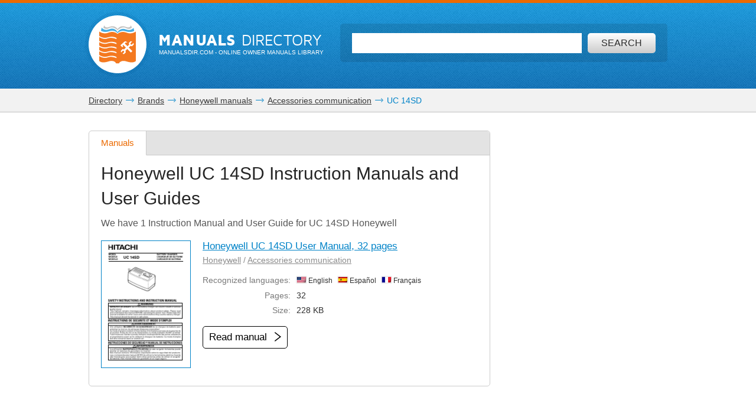

--- FILE ---
content_type: text/html; charset=utf-8
request_url: https://www.google.com/recaptcha/api2/aframe
body_size: 269
content:
<!DOCTYPE HTML><html><head><meta http-equiv="content-type" content="text/html; charset=UTF-8"></head><body><script nonce="6ECLyMdYDICVynQAGB5UUA">/** Anti-fraud and anti-abuse applications only. See google.com/recaptcha */ try{var clients={'sodar':'https://pagead2.googlesyndication.com/pagead/sodar?'};window.addEventListener("message",function(a){try{if(a.source===window.parent){var b=JSON.parse(a.data);var c=clients[b['id']];if(c){var d=document.createElement('img');d.src=c+b['params']+'&rc='+(localStorage.getItem("rc::a")?sessionStorage.getItem("rc::b"):"");window.document.body.appendChild(d);sessionStorage.setItem("rc::e",parseInt(sessionStorage.getItem("rc::e")||0)+1);localStorage.setItem("rc::h",'1769981508200');}}}catch(b){}});window.parent.postMessage("_grecaptcha_ready", "*");}catch(b){}</script></body></html>

--- FILE ---
content_type: application/javascript; charset=utf-8
request_url: https://www.manualsdir.com/assets/js/apps/responsive/master.min.js?28
body_size: 41131
content:
/**
 * @license almond 0.3.0 Copyright (c) 2011-2014, The Dojo Foundation All Rights Reserved.
 * Available via the MIT or new BSD license.
 * see: http://github.com/jrburke/almond for details
 */

/*! jQuery v2.1.0 | (c) 2005, 2014 jQuery Foundation, Inc. | jquery.org/license */

/*!
 * typeahead.js 0.9.3
 * https://github.com/twitter/typeahead
 * Copyright 2013 Twitter, Inc. and other contributors; Licensed MIT
 */

!function(){var e,t,n;!function(i){function r(e,t){return b.call(e,t)}function o(e,t){var n,i,r,o,s,a,u,c,l,f,p,d=t&&t.split("/"),h=y.map,g=h&&h["*"]||{};if(e&&"."===e.charAt(0))if(t){for(d=d.slice(0,d.length-1),e=e.split("/"),s=e.length-1,y.nodeIdCompat&&T.test(e[s])&&(e[s]=e[s].replace(T,"")),e=d.concat(e),l=0;l<e.length;l+=1)if("."===(p=e[l]))e.splice(l,1),l-=1;else if(".."===p){if(1===l&&(".."===e[2]||".."===e[0]))break;l>0&&(e.splice(l-1,2),l-=2)}e=e.join("/")}else 0===e.indexOf("./")&&(e=e.substring(2));if((d||g)&&h){for(n=e.split("/"),l=n.length;l>0;l-=1){if(i=n.slice(0,l).join("/"),d)for(f=d.length;f>0;f-=1)if((r=h[d.slice(0,f).join("/")])&&(r=r[i])){o=r,a=l;break}if(o)break;!u&&g&&g[i]&&(u=g[i],c=l)}!o&&u&&(o=u,a=c),o&&(n.splice(0,a,o),e=n.join("/"))}return e}function s(e,t){return function(){var n=x.call(arguments,0);return"string"!=typeof n[0]&&1===n.length&&n.push(null),d.apply(i,n.concat([e,t]))}}function a(e){return function(t){return o(t,e)}}function u(e){return function(t){v[e]=t}}function c(e){if(r(m,e)){var t=m[e];delete m[e],w[e]=!0,p.apply(i,t)}if(!r(v,e)&&!r(w,e))throw new Error("No "+e);return v[e]}function l(e){var t,n=e?e.indexOf("!"):-1;return n>-1&&(t=e.substring(0,n),e=e.substring(n+1,e.length)),[t,e]}function f(e){return function(){return y&&y.config&&y.config[e]||{}}}var p,d,h,g,v={},m={},y={},w={},b=Object.prototype.hasOwnProperty,x=[].slice,T=/\.js$/;h=function(e,t){var n,i=l(e),r=i[0];return e=i[1],r&&(r=o(r,t),n=c(r)),r?e=n&&n.normalize?n.normalize(e,a(t)):o(e,t):(e=o(e,t),i=l(e),r=i[0],e=i[1],r&&(n=c(r))),{f:r?r+"!"+e:e,n:e,pr:r,p:n}},g={require:function(e){return s(e)},exports:function(e){var t=v[e];return void 0!==t?t:v[e]={}},module:function(e){return{id:e,uri:"",exports:v[e],config:f(e)}}},p=function(e,t,n,o){var a,l,f,p,d,y,b=[],x=typeof n;if(o=o||e,"undefined"===x||"function"===x){for(t=!t.length&&n.length?["require","exports","module"]:t,d=0;d<t.length;d+=1)if(p=h(t[d],o),"require"===(l=p.f))b[d]=g.require(e);else if("exports"===l)b[d]=g.exports(e),y=!0;else if("module"===l)a=b[d]=g.module(e);else if(r(v,l)||r(m,l)||r(w,l))b[d]=c(l);else{if(!p.p)throw new Error(e+" missing "+l);p.p.load(p.n,s(o,!0),u(l),{}),b[d]=v[l]}f=n?n.apply(v[e],b):void 0,e&&(a&&a.exports!==i&&a.exports!==v[e]?v[e]=a.exports:f===i&&y||(v[e]=f))}else e&&(v[e]=n)},e=t=d=function(e,t,n,r,o){if("string"==typeof e)return g[e]?g[e](t):c(h(e,t).f);if(!e.splice){if(y=e,y.deps&&d(y.deps,y.callback),!t)return;t.splice?(e=t,t=n,n=null):e=i}return t=t||function(){},"function"==typeof n&&(n=r,r=o),r?p(i,e,t,n):setTimeout(function(){p(i,e,t,n)},4),d},d.config=function(e){return d(e)},e._defined=v,n=function(e,t,n){t.splice||(n=t,t=[]),r(v,e)||r(m,e)||(m[e]=[e,t,n])},n.amd={jQuery:!0}}(),n("libs/almond",function(){}),function(e,t){"object"==typeof module&&"object"==typeof module.exports?module.exports=e.document?t(e,!0):function(e){if(!e.document)throw new Error("jQuery requires a window with a document");return t(e)}:t(e)}("undefined"!=typeof window?window:this,function(e,t){function i(e){var t=e.length,n=te.type(e);return"function"!==n&&!te.isWindow(e)&&(!(1!==e.nodeType||!t)||("array"===n||0===t||"number"==typeof t&&t>0&&t-1 in e))}function r(e,t,n){if(te.isFunction(t))return te.grep(e,function(e,i){return!!t.call(e,i,e)!==n});if(t.nodeType)return te.grep(e,function(e){return e===t!==n});if("string"==typeof t){if(ue.test(t))return te.filter(t,e,n);t=te.filter(t,e)}return te.grep(e,function(e){return U.call(t,e)>=0!==n})}function o(e,t){for(;(e=e[t])&&1!==e.nodeType;);return e}function s(e){var t=he[e]={};return te.each(e.match(de)||[],function(e,n){t[n]=!0}),t}function a(){Z.removeEventListener("DOMContentLoaded",a,!1),e.removeEventListener("load",a,!1),te.ready()}function u(){Object.defineProperty(this.cache={},0,{get:function(){return{}}}),this.expando=te.expando+Math.random()}function c(e,t,n){var i;if(void 0===n&&1===e.nodeType)if(i="data-"+t.replace(be,"-$1").toLowerCase(),"string"==typeof(n=e.getAttribute(i))){try{n="true"===n||"false"!==n&&("null"===n?null:+n+""===n?+n:we.test(n)?te.parseJSON(n):n)}catch(e){}ye.set(e,t,n)}else n=void 0;return n}function l(){return!0}function f(){return!1}function p(){try{return Z.activeElement}catch(e){}}function d(e,t){return te.nodeName(e,"table")&&te.nodeName(11!==t.nodeType?t:t.firstChild,"tr")?e.getElementsByTagName("tbody")[0]||e.appendChild(e.ownerDocument.createElement("tbody")):e}function h(e){return e.type=(null!==e.getAttribute("type"))+"/"+e.type,e}function g(e){var t=$e.exec(e.type);return t?e.type=t[1]:e.removeAttribute("type"),e}function v(e,t){for(var n=0,i=e.length;i>n;n++)me.set(e[n],"globalEval",!t||me.get(t[n],"globalEval"))}function m(e,t){var n,i,r,o,s,a,u,c;if(1===t.nodeType){if(me.hasData(e)&&(o=me.access(e),s=me.set(t,o),c=o.events)){delete s.handle,s.events={};for(r in c)for(n=0,i=c[r].length;i>n;n++)te.event.add(t,r,c[r][n])}ye.hasData(e)&&(a=ye.access(e),u=te.extend({},a),ye.set(t,u))}}function y(e,t){var n=e.getElementsByTagName?e.getElementsByTagName(t||"*"):e.querySelectorAll?e.querySelectorAll(t||"*"):[];return void 0===t||t&&te.nodeName(e,t)?te.merge([e],n):n}function w(e,t){var n=t.nodeName.toLowerCase();"input"===n&&ke.test(e.type)?t.checked=e.checked:("input"===n||"textarea"===n)&&(t.defaultValue=e.defaultValue)}function b(t,n){var i=te(n.createElement(t)).appendTo(n.body),r=e.getDefaultComputedStyle?e.getDefaultComputedStyle(i[0]).display:te.css(i[0],"display");return i.detach(),r}function x(e){var t=Z,n=Re[e];return n||(n=b(e,t),"none"!==n&&n||(Pe=(Pe||te("<iframe frameborder='0' width='0' height='0'/>")).appendTo(t.documentElement),t=Pe[0].contentDocument,t.write(),t.close(),n=b(e,t),Pe.detach()),Re[e]=n),n}function T(e,t,n){var i,r,o,s,a=e.style;return n=n||Be(e),n&&(s=n.getPropertyValue(t)||n[t]),n&&(""!==s||te.contains(e.ownerDocument,e)||(s=te.style(e,t)),Ve.test(s)&&Fe.test(t)&&(i=a.width,r=a.minWidth,o=a.maxWidth,a.minWidth=a.maxWidth=a.width=s,s=n.width,a.width=i,a.minWidth=r,a.maxWidth=o)),void 0!==s?s+"":s}function C(e,t){return{get:function(){return e()?void delete this.get:(this.get=t).apply(this,arguments)}}}function k(e,t){if(t in e)return t;for(var n=t[0].toUpperCase()+t.slice(1),i=t,r=Xe.length;r--;)if((t=Xe[r]+n)in e)return t;return i}function S(e,t,n){var i=ze.exec(t);return i?Math.max(0,i[1]-(n||0))+(i[2]||"px"):t}function D(e,t,n,i,r){for(var o=n===(i?"border":"content")?4:"width"===t?1:0,s=0;4>o;o+=2)"margin"===n&&(s+=te.css(e,n+Te[o],!0,r)),i?("content"===n&&(s-=te.css(e,"padding"+Te[o],!0,r)),"margin"!==n&&(s-=te.css(e,"border"+Te[o]+"Width",!0,r))):(s+=te.css(e,"padding"+Te[o],!0,r),"padding"!==n&&(s+=te.css(e,"border"+Te[o]+"Width",!0,r)));return s}function j(e,t,n){var i=!0,r="width"===t?e.offsetWidth:e.offsetHeight,o=Be(e),s="border-box"===te.css(e,"boxSizing",!1,o);if(0>=r||null==r){if(r=T(e,t,o),(0>r||null==r)&&(r=e.style[t]),Ve.test(r))return r;i=s&&(J.boxSizingReliable()||r===e.style[t]),r=parseFloat(r)||0}return r+D(e,t,n||(s?"border":"content"),i,o)+"px"}function E(e,t){for(var n,i,r,o=[],s=0,a=e.length;a>s;s++)i=e[s],i.style&&(o[s]=me.get(i,"olddisplay"),n=i.style.display,t?(o[s]||"none"!==n||(i.style.display=""),""===i.style.display&&Ce(i)&&(o[s]=me.access(i,"olddisplay",x(i.nodeName)))):o[s]||(r=Ce(i),(n&&"none"!==n||!r)&&me.set(i,"olddisplay",r?n:te.css(i,"display"))));for(s=0;a>s;s++)i=e[s],i.style&&(t&&"none"!==i.style.display&&""!==i.style.display||(i.style.display=t?o[s]||"":"none"));return e}function N(e,t,n,i,r){return new N.prototype.init(e,t,n,i,r)}function A(){return setTimeout(function(){Ye=void 0}),Ye=te.now()}function _(e,t){var n,i=0,r={height:e};for(t=t?1:0;4>i;i+=2-t)n=Te[i],r["margin"+n]=r["padding"+n]=e;return t&&(r.opacity=r.width=e),r}function q(e,t,n){for(var i,r=(nt[t]||[]).concat(nt["*"]),o=0,s=r.length;s>o;o++)if(i=r[o].call(n,t,e))return i}function L(e,t,n){var i,r,o,s,a,u,c,l=this,f={},p=e.style,d=e.nodeType&&Ce(e),h=me.get(e,"fxshow");n.queue||(a=te._queueHooks(e,"fx"),null==a.unqueued&&(a.unqueued=0,u=a.empty.fire,a.empty.fire=function(){a.unqueued||u()}),a.unqueued++,l.always(function(){l.always(function(){a.unqueued--,te.queue(e,"fx").length||a.empty.fire()})})),1===e.nodeType&&("height"in t||"width"in t)&&(n.overflow=[p.overflow,p.overflowX,p.overflowY],c=te.css(e,"display"),"none"===c&&(c=x(e.nodeName)),"inline"===c&&"none"===te.css(e,"float")&&(p.display="inline-block")),n.overflow&&(p.overflow="hidden",l.always(function(){p.overflow=n.overflow[0],p.overflowX=n.overflow[1],p.overflowY=n.overflow[2]}));for(i in t)if(r=t[i],Je.exec(r)){if(delete t[i],o=o||"toggle"===r,r===(d?"hide":"show")){if("show"!==r||!h||void 0===h[i])continue;d=!0}f[i]=h&&h[i]||te.style(e,i)}if(!te.isEmptyObject(f)){h?"hidden"in h&&(d=h.hidden):h=me.access(e,"fxshow",{}),o&&(h.hidden=!d),d?te(e).show():l.done(function(){te(e).hide()}),l.done(function(){var t;me.remove(e,"fxshow");for(t in f)te.style(e,t,f[t])});for(i in f)s=q(d?h[i]:0,i,l),i in h||(h[i]=s.start,d&&(s.end=s.start,s.start="width"===i||"height"===i?1:0))}}function H(e,t){var n,i,r,o,s;for(n in e)if(i=te.camelCase(n),r=t[i],o=e[n],te.isArray(o)&&(r=o[1],o=e[n]=o[0]),n!==i&&(e[i]=o,delete e[n]),(s=te.cssHooks[i])&&"expand"in s){o=s.expand(o),delete e[i];for(n in o)n in e||(e[n]=o[n],t[n]=r)}else t[i]=r}function O(e,t,n){var i,r,o=0,s=tt.length,a=te.Deferred().always(function(){delete u.elem}),u=function(){if(r)return!1;for(var t=Ye||A(),n=Math.max(0,c.startTime+c.duration-t),i=n/c.duration||0,o=1-i,s=0,u=c.tweens.length;u>s;s++)c.tweens[s].run(o);return a.notifyWith(e,[c,o,n]),1>o&&u?n:(a.resolveWith(e,[c]),!1)},c=a.promise({elem:e,props:te.extend({},t),opts:te.extend(!0,{specialEasing:{}},n),originalProperties:t,originalOptions:n,startTime:Ye||A(),duration:n.duration,tweens:[],createTween:function(t,n){var i=te.Tween(e,c.opts,t,n,c.opts.specialEasing[t]||c.opts.easing);return c.tweens.push(i),i},stop:function(t){var n=0,i=t?c.tweens.length:0;if(r)return this;for(r=!0;i>n;n++)c.tweens[n].run(1);return t?a.resolveWith(e,[c,t]):a.rejectWith(e,[c,t]),this}}),l=c.props;for(H(l,c.opts.specialEasing);s>o;o++)if(i=tt[o].call(c,e,l,c.opts))return i;return te.map(l,q,c),te.isFunction(c.opts.start)&&c.opts.start.call(e,c),te.fx.timer(te.extend(u,{elem:e,anim:c,queue:c.opts.queue})),c.progress(c.opts.progress).done(c.opts.done,c.opts.complete).fail(c.opts.fail).always(c.opts.always)}function $(e){return function(t,n){"string"!=typeof t&&(n=t,t="*");var i,r=0,o=t.toLowerCase().match(de)||[];if(te.isFunction(n))for(;i=o[r++];)"+"===i[0]?(i=i.slice(1)||"*",(e[i]=e[i]||[]).unshift(n)):(e[i]=e[i]||[]).push(n)}}function M(e,t,n,i){function r(a){var u;return o[a]=!0,te.each(e[a]||[],function(e,a){var c=a(t,n,i);return"string"!=typeof c||s||o[c]?s?!(u=c):void 0:(t.dataTypes.unshift(c),r(c),!1)}),u}var o={},s=e===bt;return r(t.dataTypes[0])||!o["*"]&&r("*")}function I(e,t){var n,i,r=te.ajaxSettings.flatOptions||{};for(n in t)void 0!==t[n]&&((r[n]?e:i||(i={}))[n]=t[n]);return i&&te.extend(!0,e,i),e}function P(e,t,n){for(var i,r,o,s,a=e.contents,u=e.dataTypes;"*"===u[0];)u.shift(),void 0===i&&(i=e.mimeType||t.getResponseHeader("Content-Type"));if(i)for(r in a)if(a[r]&&a[r].test(i)){u.unshift(r);break}if(u[0]in n)o=u[0];else{for(r in n){if(!u[0]||e.converters[r+" "+u[0]]){o=r;break}s||(s=r)}o=o||s}return o?(o!==u[0]&&u.unshift(o),n[o]):void 0}function R(e,t,n,i){var r,o,s,a,u,c={},l=e.dataTypes.slice();if(l[1])for(s in e.converters)c[s.toLowerCase()]=e.converters[s];for(o=l.shift();o;)if(e.responseFields[o]&&(n[e.responseFields[o]]=t),!u&&i&&e.dataFilter&&(t=e.dataFilter(t,e.dataType)),u=o,o=l.shift())if("*"===o)o=u;else if("*"!==u&&u!==o){if(!(s=c[u+" "+o]||c["* "+o]))for(r in c)if(a=r.split(" "),a[1]===o&&(s=c[u+" "+a[0]]||c["* "+a[0]])){!0===s?s=c[r]:!0!==c[r]&&(o=a[0],l.unshift(a[1]));break}if(!0!==s)if(s&&e.throws)t=s(t);else try{t=s(t)}catch(e){return{state:"parsererror",error:s?e:"No conversion from "+u+" to "+o}}}return{state:"success",data:t}}function F(e,t,n,i){var r;if(te.isArray(t))te.each(t,function(t,r){n||Ct.test(e)?i(e,r):F(e+"["+("object"==typeof r?t:"")+"]",r,n,i)});else if(n||"object"!==te.type(t))i(e,t);else for(r in t)F(e+"["+r+"]",t[r],n,i)}function V(e){return te.isWindow(e)?e:9===e.nodeType&&e.defaultView}var B=[],W=B.slice,z=B.concat,K=B.push,U=B.indexOf,Q={},X=Q.toString,Y=Q.hasOwnProperty,G="".trim,J={},Z=e.document,ee="2.1.0",te=function(e,t){return new te.fn.init(e,t)},ne=/^-ms-/,ie=/-([\da-z])/gi,re=function(e,t){return t.toUpperCase()};te.fn=te.prototype={jquery:ee,constructor:te,selector:"",length:0,toArray:function(){return W.call(this)},get:function(e){return null!=e?0>e?this[e+this.length]:this[e]:W.call(this)},pushStack:function(e){var t=te.merge(this.constructor(),e);return t.prevObject=this,t.context=this.context,t},each:function(e,t){return te.each(this,e,t)},map:function(e){return this.pushStack(te.map(this,function(t,n){return e.call(t,n,t)}))},slice:function(){return this.pushStack(W.apply(this,arguments))},first:function(){return this.eq(0)},last:function(){return this.eq(-1)},eq:function(e){var t=this.length,n=+e+(0>e?t:0);return this.pushStack(n>=0&&t>n?[this[n]]:[])},end:function(){return this.prevObject||this.constructor(null)},push:K,sort:B.sort,splice:B.splice},te.extend=te.fn.extend=function(){var e,t,n,i,r,o,s=arguments[0]||{},a=1,u=arguments.length,c=!1;for("boolean"==typeof s&&(c=s,s=arguments[a]||{},a++),"object"==typeof s||te.isFunction(s)||(s={}),a===u&&(s=this,a--);u>a;a++)if(null!=(e=arguments[a]))for(t in e)n=s[t],i=e[t],s!==i&&(c&&i&&(te.isPlainObject(i)||(r=te.isArray(i)))?(r?(r=!1,o=n&&te.isArray(n)?n:[]):o=n&&te.isPlainObject(n)?n:{},s[t]=te.extend(c,o,i)):void 0!==i&&(s[t]=i));return s},te.extend({expando:"jQuery"+(ee+Math.random()).replace(/\D/g,""),isReady:!0,error:function(e){throw new Error(e)},noop:function(){},isFunction:function(e){return"function"===te.type(e)},isArray:Array.isArray,isWindow:function(e){return null!=e&&e===e.window},isNumeric:function(e){return e-parseFloat(e)>=0},isPlainObject:function(e){if("object"!==te.type(e)||e.nodeType||te.isWindow(e))return!1;try{if(e.constructor&&!Y.call(e.constructor.prototype,"isPrototypeOf"))return!1}catch(e){return!1}return!0},isEmptyObject:function(e){var t;for(t in e)return!1;return!0},type:function(e){return null==e?e+"":"object"==typeof e||"function"==typeof e?Q[X.call(e)]||"object":typeof e},globalEval:function(e){var t,n=eval;(e=te.trim(e))&&(1===e.indexOf("use strict")?(t=Z.createElement("script"),t.text=e,Z.head.appendChild(t).parentNode.removeChild(t)):n(e))},camelCase:function(e){return e.replace(ne,"ms-").replace(ie,re)},nodeName:function(e,t){return e.nodeName&&e.nodeName.toLowerCase()===t.toLowerCase()},each:function(e,t,n){var r=0,o=e.length,s=i(e);if(n){if(s)for(;o>r&&!1!==t.apply(e[r],n);r++);else for(r in e)if(!1===t.apply(e[r],n))break}else if(s)for(;o>r&&!1!==t.call(e[r],r,e[r]);r++);else for(r in e)if(!1===t.call(e[r],r,e[r]))break;return e},trim:function(e){return null==e?"":G.call(e)},makeArray:function(e,t){var n=t||[];return null!=e&&(i(Object(e))?te.merge(n,"string"==typeof e?[e]:e):K.call(n,e)),n},inArray:function(e,t,n){return null==t?-1:U.call(t,e,n)},merge:function(e,t){for(var n=+t.length,i=0,r=e.length;n>i;i++)e[r++]=t[i];return e.length=r,e},grep:function(e,t,n){for(var i=[],r=0,o=e.length,s=!n;o>r;r++)!t(e[r],r)!==s&&i.push(e[r]);return i},map:function(e,t,n){var r,o=0,s=e.length,a=i(e),u=[];if(a)for(;s>o;o++)null!=(r=t(e[o],o,n))&&u.push(r);else for(o in e)null!=(r=t(e[o],o,n))&&u.push(r);return z.apply([],u)},guid:1,proxy:function(e,t){var n,i,r;return"string"==typeof t&&(n=e[t],t=e,e=n),te.isFunction(e)?(i=W.call(arguments,2),r=function(){return e.apply(t||this,i.concat(W.call(arguments)))},r.guid=e.guid=e.guid||te.guid++,r):void 0},now:Date.now,support:J}),te.each("Boolean Number String Function Array Date RegExp Object Error".split(" "),function(e,t){Q["[object "+t+"]"]=t.toLowerCase()});var oe=function(e){function t(e,t,n,i){var r,o,s,a,c,p,d,h,g,v;if((t?t.ownerDocument||t:I)!==A&&N(t),t=t||A,n=n||[],!e||"string"!=typeof e)return n;if(1!==(a=t.nodeType)&&9!==a)return[];if(q&&!i){if(r=ve.exec(e))if(s=r[1]){if(9===a){if(!(o=t.getElementById(s))||!o.parentNode)return n;if(o.id===s)return n.push(o),n}else if(t.ownerDocument&&(o=t.ownerDocument.getElementById(s))&&$(t,o)&&o.id===s)return n.push(o),n}else{if(r[2])return G.apply(n,t.getElementsByTagName(e)),n;if((s=r[3])&&x.getElementsByClassName&&t.getElementsByClassName)return G.apply(n,t.getElementsByClassName(s)),n}if(x.qsa&&(!L||!L.test(e))){if(h=d=M,g=t,v=9===a&&e,1===a&&"object"!==t.nodeName.toLowerCase()){for(p=l(e),(d=t.getAttribute("id"))?h=d.replace(ye,"\\$&"):t.setAttribute("id",h),h="[id='"+h+"'] ",c=p.length;c--;)p[c]=h+f(p[c]);g=me.test(e)&&u(t.parentNode)||t,v=p.join(",")}if(v)try{return G.apply(n,g.querySelectorAll(v)),n}catch(e){}finally{d||t.removeAttribute("id")}}}return w(e.replace(se,"$1"),t,n,i)}function n(){function e(n,i){return t.push(n+" ")>T.cacheLength&&delete e[t.shift()],e[n+" "]=i}var t=[];return e}function i(e){return e[M]=!0,e}function r(e){var t=A.createElement("div");try{return!!e(t)}catch(e){return!1}finally{t.parentNode&&t.parentNode.removeChild(t),t=null}}function o(e,t){for(var n=e.split("|"),i=e.length;i--;)T.attrHandle[n[i]]=t}function s(e,t){var n=t&&e,i=n&&1===e.nodeType&&1===t.nodeType&&(~t.sourceIndex||K)-(~e.sourceIndex||K);if(i)return i;if(n)for(;n=n.nextSibling;)if(n===t)return-1;return e?1:-1}function a(e){return i(function(t){return t=+t,i(function(n,i){for(var r,o=e([],n.length,t),s=o.length;s--;)n[r=o[s]]&&(n[r]=!(i[r]=n[r]))})})}function u(e){return e&&typeof e.getElementsByTagName!==z&&e}function c(){}function l(e,n){var i,r,o,s,a,u,c,l=V[e+" "];if(l)return n?0:l.slice(0);for(a=e,u=[],c=T.preFilter;a;){(!i||(r=ae.exec(a)))&&(r&&(a=a.slice(r[0].length)||a),u.push(o=[])),i=!1,(r=ue.exec(a))&&(i=r.shift(),o.push({value:i,type:r[0].replace(se," ")}),a=a.slice(i.length));for(s in T.filter)!(r=pe[s].exec(a))||c[s]&&!(r=c[s](r))||(i=r.shift(),o.push({value:i,type:s,matches:r}),a=a.slice(i.length));if(!i)break}return n?a.length:a?t.error(e):V(e,u).slice(0)}function f(e){for(var t=0,n=e.length,i="";n>t;t++)i+=e[t].value;return i}function p(e,t,n){var i=t.dir,r=n&&"parentNode"===i,o=R++;return t.first?function(t,n,o){for(;t=t[i];)if(1===t.nodeType||r)return e(t,n,o)}:function(t,n,s){var a,u,c=[P,o];if(s){for(;t=t[i];)if((1===t.nodeType||r)&&e(t,n,s))return!0}else for(;t=t[i];)if(1===t.nodeType||r){if(u=t[M]||(t[M]={}),(a=u[i])&&a[0]===P&&a[1]===o)return c[2]=a[2];if(u[i]=c,c[2]=e(t,n,s))return!0}}}function d(e){return e.length>1?function(t,n,i){for(var r=e.length;r--;)if(!e[r](t,n,i))return!1;return!0}:e[0]}function h(e,t,n,i,r){for(var o,s=[],a=0,u=e.length,c=null!=t;u>a;a++)(o=e[a])&&(!n||n(o,i,r))&&(s.push(o),c&&t.push(a));return s}function g(e,t,n,r,o,s){return r&&!r[M]&&(r=g(r)),o&&!o[M]&&(o=g(o,s)),i(function(i,s,a,u){var c,l,f,p=[],d=[],g=s.length,v=i||y(t||"*",a.nodeType?[a]:a,[]),m=!e||!i&&t?v:h(v,p,e,a,u),w=n?o||(i?e:g||r)?[]:s:m;if(n&&n(m,w,a,u),r)for(c=h(w,d),r(c,[],a,u),l=c.length;l--;)(f=c[l])&&(w[d[l]]=!(m[d[l]]=f));if(i){if(o||e){if(o){for(c=[],l=w.length;l--;)(f=w[l])&&c.push(m[l]=f);o(null,w=[],c,u)}for(l=w.length;l--;)(f=w[l])&&(c=o?Z.call(i,f):p[l])>-1&&(i[c]=!(s[c]=f))}}else w=h(w===s?w.splice(g,w.length):w),o?o(null,s,w,u):G.apply(s,w)})}function v(e){for(var t,n,i,r=e.length,o=T.relative[e[0].type],s=o||T.relative[" "],a=o?1:0,u=p(function(e){return e===t},s,!0),c=p(function(e){return Z.call(t,e)>-1},s,!0),l=[function(e,n,i){return!o&&(i||n!==D)||((t=n).nodeType?u(e,n,i):c(e,n,i))}];r>a;a++)if(n=T.relative[e[a].type])l=[p(d(l),n)];else{if(n=T.filter[e[a].type].apply(null,e[a].matches),n[M]){for(i=++a;r>i&&!T.relative[e[i].type];i++);return g(a>1&&d(l),a>1&&f(e.slice(0,a-1).concat({value:" "===e[a-2].type?"*":""})).replace(se,"$1"),n,i>a&&v(e.slice(a,i)),r>i&&v(e=e.slice(i)),r>i&&f(e))}l.push(n)}return d(l)}function m(e,n){var r=n.length>0,o=e.length>0,s=function(i,s,a,u,c){var l,f,p,d=0,g="0",v=i&&[],m=[],y=D,w=i||o&&T.find.TAG("*",c),b=P+=null==y?1:Math.random()||.1,x=w.length;for(c&&(D=s!==A&&s);g!==x&&null!=(l=w[g]);g++){if(o&&l){for(f=0;p=e[f++];)if(p(l,s,a)){u.push(l);break}c&&(P=b)}r&&((l=!p&&l)&&d--,i&&v.push(l))}if(d+=g,r&&g!==d){for(f=0;p=n[f++];)p(v,m,s,a);if(i){if(d>0)for(;g--;)v[g]||m[g]||(m[g]=X.call(u));m=h(m)}G.apply(u,m),c&&!i&&m.length>0&&d+n.length>1&&t.uniqueSort(u)}return c&&(P=b,D=y),v};return r?i(s):s}function y(e,n,i){for(var r=0,o=n.length;o>r;r++)t(e,n[r],i);return i}function w(e,t,n,i){var r,o,s,a,c,p=l(e);if(!i&&1===p.length){if(o=p[0]=p[0].slice(0),o.length>2&&"ID"===(s=o[0]).type&&x.getById&&9===t.nodeType&&q&&T.relative[o[1].type]){if(!(t=(T.find.ID(s.matches[0].replace(we,be),t)||[])[0]))return n;e=e.slice(o.shift().value.length)}for(r=pe.needsContext.test(e)?0:o.length;r--&&(s=o[r],!T.relative[a=s.type]);)if((c=T.find[a])&&(i=c(s.matches[0].replace(we,be),me.test(o[0].type)&&u(t.parentNode)||t))){if(o.splice(r,1),!(e=i.length&&f(o)))return G.apply(n,i),n;break}}return S(e,p)(i,t,!q,n,me.test(e)&&u(t.parentNode)||t),n}var b,x,T,C,k,S,D,j,E,N,A,_,q,L,H,O,$,M="sizzle"+-new Date,I=e.document,P=0,R=0,F=n(),V=n(),B=n(),W=function(e,t){return e===t&&(E=!0),0},z="undefined",K=1<<31,U={}.hasOwnProperty,Q=[],X=Q.pop,Y=Q.push,G=Q.push,J=Q.slice,Z=Q.indexOf||function(e){for(var t=0,n=this.length;n>t;t++)if(this[t]===e)return t;return-1},ee="checked|selected|async|autofocus|autoplay|controls|defer|disabled|hidden|ismap|loop|multiple|open|readonly|required|scoped",te="[\\x20\\t\\r\\n\\f]",ne="(?:\\\\.|[\\w-]|[^\\x00-\\xa0])+",ie=ne.replace("w","w#"),re="\\["+te+"*("+ne+")"+te+"*(?:([*^$|!~]?=)"+te+"*(?:(['\"])((?:\\\\.|[^\\\\])*?)\\3|("+ie+")|)|)"+te+"*\\]",oe=":("+ne+")(?:\\(((['\"])((?:\\\\.|[^\\\\])*?)\\3|((?:\\\\.|[^\\\\()[\\]]|"+re.replace(3,8)+")*)|.*)\\)|)",se=new RegExp("^"+te+"+|((?:^|[^\\\\])(?:\\\\.)*)"+te+"+$","g"),ae=new RegExp("^"+te+"*,"+te+"*"),ue=new RegExp("^"+te+"*([>+~]|"+te+")"+te+"*"),ce=new RegExp("="+te+"*([^\\]'\"]*?)"+te+"*\\]","g"),le=new RegExp(oe),fe=new RegExp("^"+ie+"$"),pe={ID:new RegExp("^#("+ne+")"),CLASS:new RegExp("^\\.("+ne+")"),TAG:new RegExp("^("+ne.replace("w","w*")+")"),ATTR:new RegExp("^"+re),PSEUDO:new RegExp("^"+oe),CHILD:new RegExp("^:(only|first|last|nth|nth-last)-(child|of-type)(?:\\("+te+"*(even|odd|(([+-]|)(\\d*)n|)"+te+"*(?:([+-]|)"+te+"*(\\d+)|))"+te+"*\\)|)","i"),bool:new RegExp("^(?:"+ee+")$","i"),needsContext:new RegExp("^"+te+"*[>+~]|:(even|odd|eq|gt|lt|nth|first|last)(?:\\("+te+"*((?:-\\d)?\\d*)"+te+"*\\)|)(?=[^-]|$)","i")},de=/^(?:input|select|textarea|button)$/i,he=/^h\d$/i,ge=/^[^{]+\{\s*\[native \w/,ve=/^(?:#([\w-]+)|(\w+)|\.([\w-]+))$/,me=/[+~]/,ye=/'|\\/g,we=new RegExp("\\\\([\\da-f]{1,6}"+te+"?|("+te+")|.)","ig"),be=function(e,t,n){var i="0x"+t-65536;return i!==i||n?t:0>i?String.fromCharCode(i+65536):String.fromCharCode(i>>10|55296,1023&i|56320)};try{G.apply(Q=J.call(I.childNodes),I.childNodes),Q[I.childNodes.length].nodeType}catch(e){G={apply:Q.length?function(e,t){Y.apply(e,J.call(t))}:function(e,t){for(var n=e.length,i=0;e[n++]=t[i++];);e.length=n-1}}}x=t.support={},k=t.isXML=function(e){var t=e&&(e.ownerDocument||e).documentElement;return!!t&&"HTML"!==t.nodeName},N=t.setDocument=function(e){var t,n=e?e.ownerDocument||e:I,i=n.defaultView;return n!==A&&9===n.nodeType&&n.documentElement?(A=n,_=n.documentElement,q=!k(n),i&&i!==i.top&&(i.addEventListener?i.addEventListener("unload",function(){N()},!1):i.attachEvent&&i.attachEvent("onunload",function(){N()})),x.attributes=r(function(e){return e.className="i",!e.getAttribute("className")}),x.getElementsByTagName=r(function(e){return e.appendChild(n.createComment("")),!e.getElementsByTagName("*").length}),x.getElementsByClassName=ge.test(n.getElementsByClassName)&&r(function(e){return e.innerHTML="<div class='a'></div><div class='a i'></div>",e.firstChild.className="i",2===e.getElementsByClassName("i").length}),x.getById=r(function(e){return _.appendChild(e).id=M,!n.getElementsByName||!n.getElementsByName(M).length}),x.getById?(T.find.ID=function(e,t){if(typeof t.getElementById!==z&&q){var n=t.getElementById(e);return n&&n.parentNode?[n]:[]}},T.filter.ID=function(e){var t=e.replace(we,be);return function(e){return e.getAttribute("id")===t}}):(delete T.find.ID,T.filter.ID=function(e){var t=e.replace(we,be);return function(e){var n=typeof e.getAttributeNode!==z&&e.getAttributeNode("id");return n&&n.value===t}}),T.find.TAG=x.getElementsByTagName?function(e,t){return typeof t.getElementsByTagName!==z?t.getElementsByTagName(e):void 0}:function(e,t){var n,i=[],r=0,o=t.getElementsByTagName(e);if("*"===e){for(;n=o[r++];)1===n.nodeType&&i.push(n);return i}return o},T.find.CLASS=x.getElementsByClassName&&function(e,t){return typeof t.getElementsByClassName!==z&&q?t.getElementsByClassName(e):void 0},H=[],L=[],(x.qsa=ge.test(n.querySelectorAll))&&(r(function(e){e.innerHTML="<select t=''><option selected=''></option></select>",e.querySelectorAll("[t^='']").length&&L.push("[*^$]="+te+"*(?:''|\"\")"),e.querySelectorAll("[selected]").length||L.push("\\["+te+"*(?:value|"+ee+")"),e.querySelectorAll(":checked").length||L.push(":checked")}),r(function(e){var t=n.createElement("input");t.setAttribute("type","hidden"),e.appendChild(t).setAttribute("name","D"),e.querySelectorAll("[name=d]").length&&L.push("name"+te+"*[*^$|!~]?="),e.querySelectorAll(":enabled").length||L.push(":enabled",":disabled"),e.querySelectorAll("*,:x"),L.push(",.*:")})),(x.matchesSelector=ge.test(O=_.webkitMatchesSelector||_.mozMatchesSelector||_.oMatchesSelector||_.msMatchesSelector))&&r(function(e){x.disconnectedMatch=O.call(e,"div"),O.call(e,"[s!='']:x"),H.push("!=",oe)}),L=L.length&&new RegExp(L.join("|")),H=H.length&&new RegExp(H.join("|")),t=ge.test(_.compareDocumentPosition),$=t||ge.test(_.contains)?function(e,t){var n=9===e.nodeType?e.documentElement:e,i=t&&t.parentNode;return e===i||!(!i||1!==i.nodeType||!(n.contains?n.contains(i):e.compareDocumentPosition&&16&e.compareDocumentPosition(i)))}:function(e,t){if(t)for(;t=t.parentNode;)if(t===e)return!0;return!1},W=t?function(e,t){if(e===t)return E=!0,0;var i=!e.compareDocumentPosition-!t.compareDocumentPosition;return i||(i=(e.ownerDocument||e)===(t.ownerDocument||t)?e.compareDocumentPosition(t):1,1&i||!x.sortDetached&&t.compareDocumentPosition(e)===i?e===n||e.ownerDocument===I&&$(I,e)?-1:t===n||t.ownerDocument===I&&$(I,t)?1:j?Z.call(j,e)-Z.call(j,t):0:4&i?-1:1)}:function(e,t){if(e===t)return E=!0,0;var i,r=0,o=e.parentNode,a=t.parentNode,u=[e],c=[t];if(!o||!a)return e===n?-1:t===n?1:o?-1:a?1:j?Z.call(j,e)-Z.call(j,t):0;if(o===a)return s(e,t);for(i=e;i=i.parentNode;)u.unshift(i);for(i=t;i=i.parentNode;)c.unshift(i);for(;u[r]===c[r];)r++;return r?s(u[r],c[r]):u[r]===I?-1:c[r]===I?1:0},n):A},t.matches=function(e,n){return t(e,null,null,n)},t.matchesSelector=function(e,n){if((e.ownerDocument||e)!==A&&N(e),n=n.replace(ce,"='$1']"),!(!x.matchesSelector||!q||H&&H.test(n)||L&&L.test(n)))try{var i=O.call(e,n);if(i||x.disconnectedMatch||e.document&&11!==e.document.nodeType)return i}catch(e){}return t(n,A,null,[e]).length>0},t.contains=function(e,t){return(e.ownerDocument||e)!==A&&N(e),$(e,t)},t.attr=function(e,t){(e.ownerDocument||e)!==A&&N(e);var n=T.attrHandle[t.toLowerCase()],i=n&&U.call(T.attrHandle,t.toLowerCase())?n(e,t,!q):void 0;return void 0!==i?i:x.attributes||!q?e.getAttribute(t):(i=e.getAttributeNode(t))&&i.specified?i.value:null},t.error=function(e){throw new Error("Syntax error, unrecognized expression: "+e)},t.uniqueSort=function(e){var t,n=[],i=0,r=0;if(E=!x.detectDuplicates,j=!x.sortStable&&e.slice(0),e.sort(W),E){for(;t=e[r++];)t===e[r]&&(i=n.push(r));for(;i--;)e.splice(n[i],1)}return j=null,e},C=t.getText=function(e){var t,n="",i=0,r=e.nodeType;if(r){if(1===r||9===r||11===r){if("string"==typeof e.textContent)return e.textContent;for(e=e.firstChild;e;e=e.nextSibling)n+=C(e)}else if(3===r||4===r)return e.nodeValue}else for(;t=e[i++];)n+=C(t);return n},T=t.selectors={cacheLength:50,createPseudo:i,match:pe,attrHandle:{},find:{},relative:{">":{dir:"parentNode",first:!0}," ":{dir:"parentNode"},"+":{dir:"previousSibling",first:!0},"~":{dir:"previousSibling"}},preFilter:{ATTR:function(e){return e[1]=e[1].replace(we,be),e[3]=(e[4]||e[5]||"").replace(we,be),"~="===e[2]&&(e[3]=" "+e[3]+" "),e.slice(0,4)},CHILD:function(e){return e[1]=e[1].toLowerCase(),"nth"===e[1].slice(0,3)?(e[3]||t.error(e[0]),e[4]=+(e[4]?e[5]+(e[6]||1):2*("even"===e[3]||"odd"===e[3])),e[5]=+(e[7]+e[8]||"odd"===e[3])):e[3]&&t.error(e[0]),e},PSEUDO:function(e){var t,n=!e[5]&&e[2];return pe.CHILD.test(e[0])?null:(e[3]&&void 0!==e[4]?e[2]=e[4]:n&&le.test(n)&&(t=l(n,!0))&&(t=n.indexOf(")",n.length-t)-n.length)&&(e[0]=e[0].slice(0,t),e[2]=n.slice(0,t)),e.slice(0,3))}},filter:{TAG:function(e){var t=e.replace(we,be).toLowerCase();return"*"===e?function(){return!0}:function(e){return e.nodeName&&e.nodeName.toLowerCase()===t}},CLASS:function(e){var t=F[e+" "];return t||(t=new RegExp("(^|"+te+")"+e+"("+te+"|$)"))&&F(e,function(e){return t.test("string"==typeof e.className&&e.className||typeof e.getAttribute!==z&&e.getAttribute("class")||"")})},ATTR:function(e,n,i){return function(r){var o=t.attr(r,e);return null==o?"!="===n:!n||(o+="","="===n?o===i:"!="===n?o!==i:"^="===n?i&&0===o.indexOf(i):"*="===n?i&&o.indexOf(i)>-1:"$="===n?i&&o.slice(-i.length)===i:"~="===n?(" "+o+" ").indexOf(i)>-1:"|="===n&&(o===i||o.slice(0,i.length+1)===i+"-"))}},CHILD:function(e,t,n,i,r){var o="nth"!==e.slice(0,3),s="last"!==e.slice(-4),a="of-type"===t;return 1===i&&0===r?function(e){return!!e.parentNode}:function(t,n,u){var c,l,f,p,d,h,g=o!==s?"nextSibling":"previousSibling",v=t.parentNode,m=a&&t.nodeName.toLowerCase(),y=!u&&!a;if(v){if(o){for(;g;){for(f=t;f=f[g];)if(a?f.nodeName.toLowerCase()===m:1===f.nodeType)return!1;h=g="only"===e&&!h&&"nextSibling"}return!0}if(h=[s?v.firstChild:v.lastChild],s&&y){for(l=v[M]||(v[M]={}),c=l[e]||[],d=c[0]===P&&c[1],p=c[0]===P&&c[2],f=d&&v.childNodes[d];f=++d&&f&&f[g]||(p=d=0)||h.pop();)if(1===f.nodeType&&++p&&f===t){l[e]=[P,d,p];break}}else if(y&&(c=(t[M]||(t[M]={}))[e])&&c[0]===P)p=c[1];else for(;(f=++d&&f&&f[g]||(p=d=0)||h.pop())&&((a?f.nodeName.toLowerCase()!==m:1!==f.nodeType)||!++p||(y&&((f[M]||(f[M]={}))[e]=[P,p]),f!==t)););return(p-=r)===i||p%i==0&&p/i>=0}}},PSEUDO:function(e,n){var r,o=T.pseudos[e]||T.setFilters[e.toLowerCase()]||t.error("unsupported pseudo: "+e);return o[M]?o(n):o.length>1?(r=[e,e,"",n],T.setFilters.hasOwnProperty(e.toLowerCase())?i(function(e,t){for(var i,r=o(e,n),s=r.length;s--;)i=Z.call(e,r[s]),e[i]=!(t[i]=r[s])}):function(e){return o(e,0,r)}):o}},pseudos:{not:i(function(e){var t=[],n=[],r=S(e.replace(se,"$1"));return r[M]?i(function(e,t,n,i){for(var o,s=r(e,null,i,[]),a=e.length;a--;)(o=s[a])&&(e[a]=!(t[a]=o))}):function(e,i,o){return t[0]=e,r(t,null,o,n),!n.pop()}}),has:i(function(e){return function(n){return t(e,n).length>0}}),contains:i(function(e){return function(t){return(t.textContent||t.innerText||C(t)).indexOf(e)>-1}}),lang:i(function(e){return fe.test(e||"")||t.error("unsupported lang: "+e),e=e.replace(we,be).toLowerCase(),function(t){var n;do{if(n=q?t.lang:t.getAttribute("xml:lang")||t.getAttribute("lang"))return(n=n.toLowerCase())===e||0===n.indexOf(e+"-")}while((t=t.parentNode)&&1===t.nodeType);return!1}}),target:function(t){var n=e.location&&e.location.hash;return n&&n.slice(1)===t.id},root:function(e){return e===_},focus:function(e){return e===A.activeElement&&(!A.hasFocus||A.hasFocus())&&!!(e.type||e.href||~e.tabIndex)},enabled:function(e){return!1===e.disabled},disabled:function(e){return!0===e.disabled},checked:function(e){var t=e.nodeName.toLowerCase();return"input"===t&&!!e.checked||"option"===t&&!!e.selected},selected:function(e){return e.parentNode&&e.parentNode.selectedIndex,!0===e.selected},empty:function(e){for(e=e.firstChild;e;e=e.nextSibling)if(e.nodeType<6)return!1;return!0},parent:function(e){return!T.pseudos.empty(e)},header:function(e){return he.test(e.nodeName)},input:function(e){
return de.test(e.nodeName)},button:function(e){var t=e.nodeName.toLowerCase();return"input"===t&&"button"===e.type||"button"===t},text:function(e){var t;return"input"===e.nodeName.toLowerCase()&&"text"===e.type&&(null==(t=e.getAttribute("type"))||"text"===t.toLowerCase())},first:a(function(){return[0]}),last:a(function(e,t){return[t-1]}),eq:a(function(e,t,n){return[0>n?n+t:n]}),even:a(function(e,t){for(var n=0;t>n;n+=2)e.push(n);return e}),odd:a(function(e,t){for(var n=1;t>n;n+=2)e.push(n);return e}),lt:a(function(e,t,n){for(var i=0>n?n+t:n;--i>=0;)e.push(i);return e}),gt:a(function(e,t,n){for(var i=0>n?n+t:n;++i<t;)e.push(i);return e})}},T.pseudos.nth=T.pseudos.eq;for(b in{radio:!0,checkbox:!0,file:!0,password:!0,image:!0})T.pseudos[b]=function(e){return function(t){return"input"===t.nodeName.toLowerCase()&&t.type===e}}(b);for(b in{submit:!0,reset:!0})T.pseudos[b]=function(e){return function(t){var n=t.nodeName.toLowerCase();return("input"===n||"button"===n)&&t.type===e}}(b);return c.prototype=T.filters=T.pseudos,T.setFilters=new c,S=t.compile=function(e,t){var n,i=[],r=[],o=B[e+" "];if(!o){for(t||(t=l(e)),n=t.length;n--;)o=v(t[n]),o[M]?i.push(o):r.push(o);o=B(e,m(r,i))}return o},x.sortStable=M.split("").sort(W).join("")===M,x.detectDuplicates=!!E,N(),x.sortDetached=r(function(e){return 1&e.compareDocumentPosition(A.createElement("div"))}),r(function(e){return e.innerHTML="<a href='#'></a>","#"===e.firstChild.getAttribute("href")})||o("type|href|height|width",function(e,t,n){return n?void 0:e.getAttribute(t,"type"===t.toLowerCase()?1:2)}),x.attributes&&r(function(e){return e.innerHTML="<input/>",e.firstChild.setAttribute("value",""),""===e.firstChild.getAttribute("value")})||o("value",function(e,t,n){return n||"input"!==e.nodeName.toLowerCase()?void 0:e.defaultValue}),r(function(e){return null==e.getAttribute("disabled")})||o(ee,function(e,t,n){var i;return n?void 0:!0===e[t]?t.toLowerCase():(i=e.getAttributeNode(t))&&i.specified?i.value:null}),t}(e);te.find=oe,te.expr=oe.selectors,te.expr[":"]=te.expr.pseudos,te.unique=oe.uniqueSort,te.text=oe.getText,te.isXMLDoc=oe.isXML,te.contains=oe.contains;var se=te.expr.match.needsContext,ae=/^<(\w+)\s*\/?>(?:<\/\1>|)$/,ue=/^.[^:#\[\.,]*$/;te.filter=function(e,t,n){var i=t[0];return n&&(e=":not("+e+")"),1===t.length&&1===i.nodeType?te.find.matchesSelector(i,e)?[i]:[]:te.find.matches(e,te.grep(t,function(e){return 1===e.nodeType}))},te.fn.extend({find:function(e){var t,n=this.length,i=[],r=this;if("string"!=typeof e)return this.pushStack(te(e).filter(function(){for(t=0;n>t;t++)if(te.contains(r[t],this))return!0}));for(t=0;n>t;t++)te.find(e,r[t],i);return i=this.pushStack(n>1?te.unique(i):i),i.selector=this.selector?this.selector+" "+e:e,i},filter:function(e){return this.pushStack(r(this,e||[],!1))},not:function(e){return this.pushStack(r(this,e||[],!0))},is:function(e){return!!r(this,"string"==typeof e&&se.test(e)?te(e):e||[],!1).length}});var ce,le=/^(?:\s*(<[\w\W]+>)[^>]*|#([\w-]*))$/;(te.fn.init=function(e,t){var n,i;if(!e)return this;if("string"==typeof e){if(!(n="<"===e[0]&&">"===e[e.length-1]&&e.length>=3?[null,e,null]:le.exec(e))||!n[1]&&t)return!t||t.jquery?(t||ce).find(e):this.constructor(t).find(e);if(n[1]){if(t=t instanceof te?t[0]:t,te.merge(this,te.parseHTML(n[1],t&&t.nodeType?t.ownerDocument||t:Z,!0)),ae.test(n[1])&&te.isPlainObject(t))for(n in t)te.isFunction(this[n])?this[n](t[n]):this.attr(n,t[n]);return this}return i=Z.getElementById(n[2]),i&&i.parentNode&&(this.length=1,this[0]=i),this.context=Z,this.selector=e,this}return e.nodeType?(this.context=this[0]=e,this.length=1,this):te.isFunction(e)?void 0!==ce.ready?ce.ready(e):e(te):(void 0!==e.selector&&(this.selector=e.selector,this.context=e.context),te.makeArray(e,this))}).prototype=te.fn,ce=te(Z);var fe=/^(?:parents|prev(?:Until|All))/,pe={children:!0,contents:!0,next:!0,prev:!0};te.extend({dir:function(e,t,n){for(var i=[],r=void 0!==n;(e=e[t])&&9!==e.nodeType;)if(1===e.nodeType){if(r&&te(e).is(n))break;i.push(e)}return i},sibling:function(e,t){for(var n=[];e;e=e.nextSibling)1===e.nodeType&&e!==t&&n.push(e);return n}}),te.fn.extend({has:function(e){var t=te(e,this),n=t.length;return this.filter(function(){for(var e=0;n>e;e++)if(te.contains(this,t[e]))return!0})},closest:function(e,t){for(var n,i=0,r=this.length,o=[],s=se.test(e)||"string"!=typeof e?te(e,t||this.context):0;r>i;i++)for(n=this[i];n&&n!==t;n=n.parentNode)if(n.nodeType<11&&(s?s.index(n)>-1:1===n.nodeType&&te.find.matchesSelector(n,e))){o.push(n);break}return this.pushStack(o.length>1?te.unique(o):o)},index:function(e){return e?"string"==typeof e?U.call(te(e),this[0]):U.call(this,e.jquery?e[0]:e):this[0]&&this[0].parentNode?this.first().prevAll().length:-1},add:function(e,t){return this.pushStack(te.unique(te.merge(this.get(),te(e,t))))},addBack:function(e){return this.add(null==e?this.prevObject:this.prevObject.filter(e))}}),te.each({parent:function(e){var t=e.parentNode;return t&&11!==t.nodeType?t:null},parents:function(e){return te.dir(e,"parentNode")},parentsUntil:function(e,t,n){return te.dir(e,"parentNode",n)},next:function(e){return o(e,"nextSibling")},prev:function(e){return o(e,"previousSibling")},nextAll:function(e){return te.dir(e,"nextSibling")},prevAll:function(e){return te.dir(e,"previousSibling")},nextUntil:function(e,t,n){return te.dir(e,"nextSibling",n)},prevUntil:function(e,t,n){return te.dir(e,"previousSibling",n)},siblings:function(e){return te.sibling((e.parentNode||{}).firstChild,e)},children:function(e){return te.sibling(e.firstChild)},contents:function(e){return e.contentDocument||te.merge([],e.childNodes)}},function(e,t){te.fn[e]=function(n,i){var r=te.map(this,t,n);return"Until"!==e.slice(-5)&&(i=n),i&&"string"==typeof i&&(r=te.filter(i,r)),this.length>1&&(pe[e]||te.unique(r),fe.test(e)&&r.reverse()),this.pushStack(r)}});var de=/\S+/g,he={};te.Callbacks=function(e){e="string"==typeof e?he[e]||s(e):te.extend({},e);var t,n,i,r,o,a,u=[],c=!e.once&&[],l=function(s){for(t=e.memory&&s,n=!0,a=r||0,r=0,o=u.length,i=!0;u&&o>a;a++)if(!1===u[a].apply(s[0],s[1])&&e.stopOnFalse){t=!1;break}i=!1,u&&(c?c.length&&l(c.shift()):t?u=[]:f.disable())},f={add:function(){if(u){var n=u.length;!function t(n){te.each(n,function(n,i){var r=te.type(i);"function"===r?e.unique&&f.has(i)||u.push(i):i&&i.length&&"string"!==r&&t(i)})}(arguments),i?o=u.length:t&&(r=n,l(t))}return this},remove:function(){return u&&te.each(arguments,function(e,t){for(var n;(n=te.inArray(t,u,n))>-1;)u.splice(n,1),i&&(o>=n&&o--,a>=n&&a--)}),this},has:function(e){return e?te.inArray(e,u)>-1:!(!u||!u.length)},empty:function(){return u=[],o=0,this},disable:function(){return u=c=t=void 0,this},disabled:function(){return!u},lock:function(){return c=void 0,t||f.disable(),this},locked:function(){return!c},fireWith:function(e,t){return!u||n&&!c||(t=t||[],t=[e,t.slice?t.slice():t],i?c.push(t):l(t)),this},fire:function(){return f.fireWith(this,arguments),this},fired:function(){return!!n}};return f},te.extend({Deferred:function(e){var t=[["resolve","done",te.Callbacks("once memory"),"resolved"],["reject","fail",te.Callbacks("once memory"),"rejected"],["notify","progress",te.Callbacks("memory")]],n="pending",i={state:function(){return n},always:function(){return r.done(arguments).fail(arguments),this},then:function(){var e=arguments;return te.Deferred(function(n){te.each(t,function(t,o){var s=te.isFunction(e[t])&&e[t];r[o[1]](function(){var e=s&&s.apply(this,arguments);e&&te.isFunction(e.promise)?e.promise().done(n.resolve).fail(n.reject).progress(n.notify):n[o[0]+"With"](this===i?n.promise():this,s?[e]:arguments)})}),e=null}).promise()},promise:function(e){return null!=e?te.extend(e,i):i}},r={};return i.pipe=i.then,te.each(t,function(e,o){var s=o[2],a=o[3];i[o[1]]=s.add,a&&s.add(function(){n=a},t[1^e][2].disable,t[2][2].lock),r[o[0]]=function(){return r[o[0]+"With"](this===r?i:this,arguments),this},r[o[0]+"With"]=s.fireWith}),i.promise(r),e&&e.call(r,r),r},when:function(e){var t,n,i,r=0,o=W.call(arguments),s=o.length,a=1!==s||e&&te.isFunction(e.promise)?s:0,u=1===a?e:te.Deferred(),c=function(e,n,i){return function(r){n[e]=this,i[e]=arguments.length>1?W.call(arguments):r,i===t?u.notifyWith(n,i):--a||u.resolveWith(n,i)}};if(s>1)for(t=new Array(s),n=new Array(s),i=new Array(s);s>r;r++)o[r]&&te.isFunction(o[r].promise)?o[r].promise().done(c(r,i,o)).fail(u.reject).progress(c(r,n,t)):--a;return a||u.resolveWith(i,o),u.promise()}});var ge;te.fn.ready=function(e){return te.ready.promise().done(e),this},te.extend({isReady:!1,readyWait:1,holdReady:function(e){e?te.readyWait++:te.ready(!0)},ready:function(e){(!0===e?--te.readyWait:te.isReady)||(te.isReady=!0,!0!==e&&--te.readyWait>0||(ge.resolveWith(Z,[te]),te.fn.trigger&&te(Z).trigger("ready").off("ready")))}}),te.ready.promise=function(t){return ge||(ge=te.Deferred(),"complete"===Z.readyState?setTimeout(te.ready):(Z.addEventListener("DOMContentLoaded",a,!1),e.addEventListener("load",a,!1))),ge.promise(t)},te.ready.promise();var ve=te.access=function(e,t,n,i,r,o,s){var a=0,u=e.length,c=null==n;if("object"===te.type(n)){r=!0;for(a in n)te.access(e,t,a,n[a],!0,o,s)}else if(void 0!==i&&(r=!0,te.isFunction(i)||(s=!0),c&&(s?(t.call(e,i),t=null):(c=t,t=function(e,t,n){return c.call(te(e),n)})),t))for(;u>a;a++)t(e[a],n,s?i:i.call(e[a],a,t(e[a],n)));return r?e:c?t.call(e):u?t(e[0],n):o};te.acceptData=function(e){return 1===e.nodeType||9===e.nodeType||!+e.nodeType},u.uid=1,u.accepts=te.acceptData,u.prototype={key:function(e){if(!u.accepts(e))return 0;var t={},n=e[this.expando];if(!n){n=u.uid++;try{t[this.expando]={value:n},Object.defineProperties(e,t)}catch(i){t[this.expando]=n,te.extend(e,t)}}return this.cache[n]||(this.cache[n]={}),n},set:function(e,t,n){var i,r=this.key(e),o=this.cache[r];if("string"==typeof t)o[t]=n;else if(te.isEmptyObject(o))te.extend(this.cache[r],t);else for(i in t)o[i]=t[i];return o},get:function(e,t){var n=this.cache[this.key(e)];return void 0===t?n:n[t]},access:function(e,t,n){var i;return void 0===t||t&&"string"==typeof t&&void 0===n?(i=this.get(e,t),void 0!==i?i:this.get(e,te.camelCase(t))):(this.set(e,t,n),void 0!==n?n:t)},remove:function(e,t){var n,i,r,o=this.key(e),s=this.cache[o];if(void 0===t)this.cache[o]={};else{te.isArray(t)?i=t.concat(t.map(te.camelCase)):(r=te.camelCase(t),t in s?i=[t,r]:(i=r,i=i in s?[i]:i.match(de)||[])),n=i.length;for(;n--;)delete s[i[n]]}},hasData:function(e){return!te.isEmptyObject(this.cache[e[this.expando]]||{})},discard:function(e){e[this.expando]&&delete this.cache[e[this.expando]]}};var me=new u,ye=new u,we=/^(?:\{[\w\W]*\}|\[[\w\W]*\])$/,be=/([A-Z])/g;te.extend({hasData:function(e){return ye.hasData(e)||me.hasData(e)},data:function(e,t,n){return ye.access(e,t,n)},removeData:function(e,t){ye.remove(e,t)},_data:function(e,t,n){return me.access(e,t,n)},_removeData:function(e,t){me.remove(e,t)}}),te.fn.extend({data:function(e,t){var n,i,r,o=this[0],s=o&&o.attributes;if(void 0===e){if(this.length&&(r=ye.get(o),1===o.nodeType&&!me.get(o,"hasDataAttrs"))){for(n=s.length;n--;)i=s[n].name,0===i.indexOf("data-")&&(i=te.camelCase(i.slice(5)),c(o,i,r[i]));me.set(o,"hasDataAttrs",!0)}return r}return"object"==typeof e?this.each(function(){ye.set(this,e)}):ve(this,function(t){var n,i=te.camelCase(e);if(o&&void 0===t){if(void 0!==(n=ye.get(o,e)))return n;if(void 0!==(n=ye.get(o,i)))return n;if(void 0!==(n=c(o,i,void 0)))return n}else this.each(function(){var n=ye.get(this,i);ye.set(this,i,t),-1!==e.indexOf("-")&&void 0!==n&&ye.set(this,e,t)})},null,t,arguments.length>1,null,!0)},removeData:function(e){return this.each(function(){ye.remove(this,e)})}}),te.extend({queue:function(e,t,n){var i;return e?(t=(t||"fx")+"queue",i=me.get(e,t),n&&(!i||te.isArray(n)?i=me.access(e,t,te.makeArray(n)):i.push(n)),i||[]):void 0},dequeue:function(e,t){t=t||"fx";var n=te.queue(e,t),i=n.length,r=n.shift(),o=te._queueHooks(e,t),s=function(){te.dequeue(e,t)};"inprogress"===r&&(r=n.shift(),i--),r&&("fx"===t&&n.unshift("inprogress"),delete o.stop,r.call(e,s,o)),!i&&o&&o.empty.fire()},_queueHooks:function(e,t){var n=t+"queueHooks";return me.get(e,n)||me.access(e,n,{empty:te.Callbacks("once memory").add(function(){me.remove(e,[t+"queue",n])})})}}),te.fn.extend({queue:function(e,t){var n=2;return"string"!=typeof e&&(t=e,e="fx",n--),arguments.length<n?te.queue(this[0],e):void 0===t?this:this.each(function(){var n=te.queue(this,e,t);te._queueHooks(this,e),"fx"===e&&"inprogress"!==n[0]&&te.dequeue(this,e)})},dequeue:function(e){return this.each(function(){te.dequeue(this,e)})},clearQueue:function(e){return this.queue(e||"fx",[])},promise:function(e,t){var n,i=1,r=te.Deferred(),o=this,s=this.length,a=function(){--i||r.resolveWith(o,[o])};for("string"!=typeof e&&(t=e,e=void 0),e=e||"fx";s--;)(n=me.get(o[s],e+"queueHooks"))&&n.empty&&(i++,n.empty.add(a));return a(),r.promise(t)}});var xe=/[+-]?(?:\d*\.|)\d+(?:[eE][+-]?\d+|)/.source,Te=["Top","Right","Bottom","Left"],Ce=function(e,t){return e=t||e,"none"===te.css(e,"display")||!te.contains(e.ownerDocument,e)},ke=/^(?:checkbox|radio)$/i;!function(){var e=Z.createDocumentFragment(),t=e.appendChild(Z.createElement("div"));t.innerHTML="<input type='radio' checked='checked' name='t'/>",J.checkClone=t.cloneNode(!0).cloneNode(!0).lastChild.checked,t.innerHTML="<textarea>x</textarea>",J.noCloneChecked=!!t.cloneNode(!0).lastChild.defaultValue}();var Se="undefined";J.focusinBubbles="onfocusin"in e;var De=/^key/,je=/^(?:mouse|contextmenu)|click/,Ee=/^(?:focusinfocus|focusoutblur)$/,Ne=/^([^.]*)(?:\.(.+)|)$/;te.event={global:{},add:function(e,t,n,i,r){var o,s,a,u,c,l,f,p,d,h,g,v=me.get(e);if(v)for(n.handler&&(o=n,n=o.handler,r=o.selector),n.guid||(n.guid=te.guid++),(u=v.events)||(u=v.events={}),(s=v.handle)||(s=v.handle=function(t){return typeof te!==Se&&te.event.triggered!==t.type?te.event.dispatch.apply(e,arguments):void 0}),t=(t||"").match(de)||[""],c=t.length;c--;)a=Ne.exec(t[c])||[],d=g=a[1],h=(a[2]||"").split(".").sort(),d&&(f=te.event.special[d]||{},d=(r?f.delegateType:f.bindType)||d,f=te.event.special[d]||{},l=te.extend({type:d,origType:g,data:i,handler:n,guid:n.guid,selector:r,needsContext:r&&te.expr.match.needsContext.test(r),namespace:h.join(".")},o),(p=u[d])||(p=u[d]=[],p.delegateCount=0,f.setup&&!1!==f.setup.call(e,i,h,s)||e.addEventListener&&e.addEventListener(d,s,!1)),f.add&&(f.add.call(e,l),l.handler.guid||(l.handler.guid=n.guid)),r?p.splice(p.delegateCount++,0,l):p.push(l),te.event.global[d]=!0)},remove:function(e,t,n,i,r){var o,s,a,u,c,l,f,p,d,h,g,v=me.hasData(e)&&me.get(e);if(v&&(u=v.events)){for(t=(t||"").match(de)||[""],c=t.length;c--;)if(a=Ne.exec(t[c])||[],d=g=a[1],h=(a[2]||"").split(".").sort(),d){for(f=te.event.special[d]||{},d=(i?f.delegateType:f.bindType)||d,p=u[d]||[],a=a[2]&&new RegExp("(^|\\.)"+h.join("\\.(?:.*\\.|)")+"(\\.|$)"),s=o=p.length;o--;)l=p[o],!r&&g!==l.origType||n&&n.guid!==l.guid||a&&!a.test(l.namespace)||i&&i!==l.selector&&("**"!==i||!l.selector)||(p.splice(o,1),l.selector&&p.delegateCount--,f.remove&&f.remove.call(e,l));s&&!p.length&&(f.teardown&&!1!==f.teardown.call(e,h,v.handle)||te.removeEvent(e,d,v.handle),delete u[d])}else for(d in u)te.event.remove(e,d+t[c],n,i,!0);te.isEmptyObject(u)&&(delete v.handle,me.remove(e,"events"))}},trigger:function(t,n,i,r){var o,s,a,u,c,l,f,p=[i||Z],d=Y.call(t,"type")?t.type:t,h=Y.call(t,"namespace")?t.namespace.split("."):[];if(s=a=i=i||Z,3!==i.nodeType&&8!==i.nodeType&&!Ee.test(d+te.event.triggered)&&(d.indexOf(".")>=0&&(h=d.split("."),d=h.shift(),h.sort()),c=d.indexOf(":")<0&&"on"+d,t=t[te.expando]?t:new te.Event(d,"object"==typeof t&&t),t.isTrigger=r?2:3,t.namespace=h.join("."),t.namespace_re=t.namespace?new RegExp("(^|\\.)"+h.join("\\.(?:.*\\.|)")+"(\\.|$)"):null,t.result=void 0,t.target||(t.target=i),n=null==n?[t]:te.makeArray(n,[t]),f=te.event.special[d]||{},r||!f.trigger||!1!==f.trigger.apply(i,n))){if(!r&&!f.noBubble&&!te.isWindow(i)){for(u=f.delegateType||d,Ee.test(u+d)||(s=s.parentNode);s;s=s.parentNode)p.push(s),a=s;a===(i.ownerDocument||Z)&&p.push(a.defaultView||a.parentWindow||e)}for(o=0;(s=p[o++])&&!t.isPropagationStopped();)t.type=o>1?u:f.bindType||d,l=(me.get(s,"events")||{})[t.type]&&me.get(s,"handle"),l&&l.apply(s,n),(l=c&&s[c])&&l.apply&&te.acceptData(s)&&(t.result=l.apply(s,n),!1===t.result&&t.preventDefault());return t.type=d,r||t.isDefaultPrevented()||f._default&&!1!==f._default.apply(p.pop(),n)||!te.acceptData(i)||c&&te.isFunction(i[d])&&!te.isWindow(i)&&(a=i[c],a&&(i[c]=null),te.event.triggered=d,i[d](),te.event.triggered=void 0,a&&(i[c]=a)),t.result}},dispatch:function(e){e=te.event.fix(e);var t,n,i,r,o,s=[],a=W.call(arguments),u=(me.get(this,"events")||{})[e.type]||[],c=te.event.special[e.type]||{};if(a[0]=e,e.delegateTarget=this,!c.preDispatch||!1!==c.preDispatch.call(this,e)){for(s=te.event.handlers.call(this,e,u),t=0;(r=s[t++])&&!e.isPropagationStopped();)for(e.currentTarget=r.elem,n=0;(o=r.handlers[n++])&&!e.isImmediatePropagationStopped();)(!e.namespace_re||e.namespace_re.test(o.namespace))&&(e.handleObj=o,e.data=o.data,void 0!==(i=((te.event.special[o.origType]||{}).handle||o.handler).apply(r.elem,a))&&!1===(e.result=i)&&(e.preventDefault(),e.stopPropagation()));return c.postDispatch&&c.postDispatch.call(this,e),e.result}},handlers:function(e,t){var n,i,r,o,s=[],a=t.delegateCount,u=e.target;if(a&&u.nodeType&&(!e.button||"click"!==e.type))for(;u!==this;u=u.parentNode||this)if(!0!==u.disabled||"click"!==e.type){for(i=[],n=0;a>n;n++)o=t[n],r=o.selector+" ",void 0===i[r]&&(i[r]=o.needsContext?te(r,this).index(u)>=0:te.find(r,this,null,[u]).length),i[r]&&i.push(o);i.length&&s.push({elem:u,handlers:i})}return a<t.length&&s.push({elem:this,handlers:t.slice(a)}),s},props:"altKey bubbles cancelable ctrlKey currentTarget eventPhase metaKey relatedTarget shiftKey target timeStamp view which".split(" "),fixHooks:{},keyHooks:{props:"char charCode key keyCode".split(" "),filter:function(e,t){return null==e.which&&(e.which=null!=t.charCode?t.charCode:t.keyCode),e}},mouseHooks:{props:"button buttons clientX clientY offsetX offsetY pageX pageY screenX screenY toElement".split(" "),filter:function(e,t){var n,i,r,o=t.button;return null==e.pageX&&null!=t.clientX&&(n=e.target.ownerDocument||Z,i=n.documentElement,r=n.body,e.pageX=t.clientX+(i&&i.scrollLeft||r&&r.scrollLeft||0)-(i&&i.clientLeft||r&&r.clientLeft||0),e.pageY=t.clientY+(i&&i.scrollTop||r&&r.scrollTop||0)-(i&&i.clientTop||r&&r.clientTop||0)),e.which||void 0===o||(e.which=1&o?1:2&o?3:4&o?2:0),e}},fix:function(e){if(e[te.expando])return e;var t,n,i,r=e.type,o=e,s=this.fixHooks[r];for(s||(this.fixHooks[r]=s=je.test(r)?this.mouseHooks:De.test(r)?this.keyHooks:{}),i=s.props?this.props.concat(s.props):this.props,e=new te.Event(o),t=i.length;t--;)n=i[t],e[n]=o[n];return e.target||(e.target=Z),3===e.target.nodeType&&(e.target=e.target.parentNode),s.filter?s.filter(e,o):e},special:{load:{noBubble:!0},focus:{trigger:function(){return this!==p()&&this.focus?(this.focus(),!1):void 0},delegateType:"focusin"},blur:{trigger:function(){return this===p()&&this.blur?(this.blur(),!1):void 0},delegateType:"focusout"},click:{trigger:function(){return"checkbox"===this.type&&this.click&&te.nodeName(this,"input")?(this.click(),!1):void 0},_default:function(e){return te.nodeName(e.target,"a")}},beforeunload:{postDispatch:function(e){void 0!==e.result&&(e.originalEvent.returnValue=e.result)}}},simulate:function(e,t,n,i){var r=te.extend(new te.Event,n,{type:e,isSimulated:!0,originalEvent:{}});i?te.event.trigger(r,null,t):te.event.dispatch.call(t,r),r.isDefaultPrevented()&&n.preventDefault()}},te.removeEvent=function(e,t,n){e.removeEventListener&&e.removeEventListener(t,n,!1)},te.Event=function(e,t){return this instanceof te.Event?(e&&e.type?(this.originalEvent=e,this.type=e.type,this.isDefaultPrevented=e.defaultPrevented||void 0===e.defaultPrevented&&e.getPreventDefault&&e.getPreventDefault()?l:f):this.type=e,t&&te.extend(this,t),this.timeStamp=e&&e.timeStamp||te.now(),void(this[te.expando]=!0)):new te.Event(e,t)},te.Event.prototype={isDefaultPrevented:f,isPropagationStopped:f,isImmediatePropagationStopped:f,preventDefault:function(){var e=this.originalEvent;this.isDefaultPrevented=l,e&&e.preventDefault&&e.preventDefault()},stopPropagation:function(){var e=this.originalEvent;this.isPropagationStopped=l,e&&e.stopPropagation&&e.stopPropagation()},stopImmediatePropagation:function(){this.isImmediatePropagationStopped=l,this.stopPropagation()}},te.each({mouseenter:"mouseover",mouseleave:"mouseout"},function(e,t){te.event.special[e]={delegateType:t,bindType:t,handle:function(e){var n,i=this,r=e.relatedTarget,o=e.handleObj;return(!r||r!==i&&!te.contains(i,r))&&(e.type=o.origType,n=o.handler.apply(this,arguments),e.type=t),n}}}),J.focusinBubbles||te.each({focus:"focusin",blur:"focusout"},function(e,t){var n=function(e){te.event.simulate(t,e.target,te.event.fix(e),!0)};te.event.special[t]={setup:function(){var i=this.ownerDocument||this,r=me.access(i,t);r||i.addEventListener(e,n,!0),me.access(i,t,(r||0)+1)},teardown:function(){var i=this.ownerDocument||this,r=me.access(i,t)-1;r?me.access(i,t,r):(i.removeEventListener(e,n,!0),me.remove(i,t))}}}),te.fn.extend({on:function(e,t,n,i,r){var o,s;if("object"==typeof e){"string"!=typeof t&&(n=n||t,t=void 0);for(s in e)this.on(s,t,n,e[s],r);return this}if(null==n&&null==i?(i=t,n=t=void 0):null==i&&("string"==typeof t?(i=n,n=void 0):(i=n,n=t,t=void 0)),!1===i)i=f;else if(!i)return this;return 1===r&&(o=i,i=function(e){return te().off(e),o.apply(this,arguments)},i.guid=o.guid||(o.guid=te.guid++)),this.each(function(){te.event.add(this,e,i,n,t)})},one:function(e,t,n,i){return this.on(e,t,n,i,1)},off:function(e,t,n){var i,r;if(e&&e.preventDefault&&e.handleObj)return i=e.handleObj,te(e.delegateTarget).off(i.namespace?i.origType+"."+i.namespace:i.origType,i.selector,i.handler),this;if("object"==typeof e){for(r in e)this.off(r,t,e[r]);return this}return(!1===t||"function"==typeof t)&&(n=t,t=void 0),!1===n&&(n=f),this.each(function(){te.event.remove(this,e,n,t)})},trigger:function(e,t){return this.each(function(){te.event.trigger(e,t,this)})},triggerHandler:function(e,t){var n=this[0];return n?te.event.trigger(e,t,n,!0):void 0}});var Ae=/<(?!area|br|col|embed|hr|img|input|link|meta|param)(([\w:]+)[^>]*)\/>/gi,_e=/<([\w:]+)/,qe=/<|&#?\w+;/,Le=/<(?:script|style|link)/i,He=/checked\s*(?:[^=]|=\s*.checked.)/i,Oe=/^$|\/(?:java|ecma)script/i,$e=/^true\/(.*)/,Me=/^\s*<!(?:\[CDATA\[|--)|(?:\]\]|--)>\s*$/g,Ie={option:[1,"<select multiple='multiple'>","</select>"],thead:[1,"<table>","</table>"],col:[2,"<table><colgroup>","</colgroup></table>"],tr:[2,"<table><tbody>","</tbody></table>"],td:[3,"<table><tbody><tr>","</tr></tbody></table>"],_default:[0,"",""]};Ie.optgroup=Ie.option,Ie.tbody=Ie.tfoot=Ie.colgroup=Ie.caption=Ie.thead,Ie.th=Ie.td,te.extend({clone:function(e,t,n){var i,r,o,s,a=e.cloneNode(!0),u=te.contains(e.ownerDocument,e);if(!(J.noCloneChecked||1!==e.nodeType&&11!==e.nodeType||te.isXMLDoc(e)))for(s=y(a),o=y(e),i=0,r=o.length;r>i;i++)w(o[i],s[i]);if(t)if(n)for(o=o||y(e),s=s||y(a),i=0,r=o.length;r>i;i++)m(o[i],s[i]);else m(e,a);return s=y(a,"script"),s.length>0&&v(s,!u&&y(e,"script")),a},buildFragment:function(e,t,n,i){for(var r,o,s,a,u,c,l=t.createDocumentFragment(),f=[],p=0,d=e.length;d>p;p++)if((r=e[p])||0===r)if("object"===te.type(r))te.merge(f,r.nodeType?[r]:r);else if(qe.test(r)){for(o=o||l.appendChild(t.createElement("div")),s=(_e.exec(r)||["",""])[1].toLowerCase(),a=Ie[s]||Ie._default,o.innerHTML=a[1]+r.replace(Ae,"<$1></$2>")+a[2],c=a[0];c--;)o=o.lastChild;te.merge(f,o.childNodes),o=l.firstChild,o.textContent=""}else f.push(t.createTextNode(r));for(l.textContent="",p=0;r=f[p++];)if((!i||-1===te.inArray(r,i))&&(u=te.contains(r.ownerDocument,r),o=y(l.appendChild(r),"script"),u&&v(o),n))for(c=0;r=o[c++];)Oe.test(r.type||"")&&n.push(r);return l},cleanData:function(e){for(var t,n,i,r,o,s,a=te.event.special,u=0;void 0!==(n=e[u]);u++){if(te.acceptData(n)&&(o=n[me.expando])&&(t=me.cache[o])){if(i=Object.keys(t.events||{}),i.length)for(s=0;void 0!==(r=i[s]);s++)a[r]?te.event.remove(n,r):te.removeEvent(n,r,t.handle);me.cache[o]&&delete me.cache[o]}delete ye.cache[n[ye.expando]]}}}),te.fn.extend({text:function(e){return ve(this,function(e){return void 0===e?te.text(this):this.empty().each(function(){(1===this.nodeType||11===this.nodeType||9===this.nodeType)&&(this.textContent=e)})},null,e,arguments.length)},append:function(){return this.domManip(arguments,function(e){if(1===this.nodeType||11===this.nodeType||9===this.nodeType){d(this,e).appendChild(e)}})},prepend:function(){return this.domManip(arguments,function(e){if(1===this.nodeType||11===this.nodeType||9===this.nodeType){var t=d(this,e);t.insertBefore(e,t.firstChild)}})},before:function(){return this.domManip(arguments,function(e){this.parentNode&&this.parentNode.insertBefore(e,this)})},after:function(){return this.domManip(arguments,function(e){this.parentNode&&this.parentNode.insertBefore(e,this.nextSibling)})},remove:function(e,t){for(var n,i=e?te.filter(e,this):this,r=0;null!=(n=i[r]);r++)t||1!==n.nodeType||te.cleanData(y(n)),n.parentNode&&(t&&te.contains(n.ownerDocument,n)&&v(y(n,"script")),n.parentNode.removeChild(n));return this},empty:function(){for(var e,t=0;null!=(e=this[t]);t++)1===e.nodeType&&(te.cleanData(y(e,!1)),e.textContent="");return this},clone:function(e,t){return e=null!=e&&e,t=null==t?e:t,this.map(function(){return te.clone(this,e,t)})},html:function(e){return ve(this,function(e){var t=this[0]||{},n=0,i=this.length;if(void 0===e&&1===t.nodeType)return t.innerHTML;if("string"==typeof e&&!Le.test(e)&&!Ie[(_e.exec(e)||["",""])[1].toLowerCase()]){e=e.replace(Ae,"<$1></$2>");try{for(;i>n;n++)t=this[n]||{},1===t.nodeType&&(te.cleanData(y(t,!1)),t.innerHTML=e);t=0}catch(e){}}t&&this.empty().append(e)},null,e,arguments.length)},replaceWith:function(){var e=arguments[0];return this.domManip(arguments,function(t){e=this.parentNode,te.cleanData(y(this)),e&&e.replaceChild(t,this)}),e&&(e.length||e.nodeType)?this:this.remove()},detach:function(e){return this.remove(e,!0)},domManip:function(e,t){e=z.apply([],e);var n,i,r,o,s,a,u=0,c=this.length,l=this,f=c-1,p=e[0],d=te.isFunction(p);if(d||c>1&&"string"==typeof p&&!J.checkClone&&He.test(p))return this.each(function(n){var i=l.eq(n);d&&(e[0]=p.call(this,n,i.html())),i.domManip(e,t)});if(c&&(n=te.buildFragment(e,this[0].ownerDocument,!1,this),i=n.firstChild,1===n.childNodes.length&&(n=i),i)){for(r=te.map(y(n,"script"),h),o=r.length;c>u;u++)s=n,u!==f&&(s=te.clone(s,!0,!0),o&&te.merge(r,y(s,"script"))),t.call(this[u],s,u);if(o)for(a=r[r.length-1].ownerDocument,te.map(r,g),u=0;o>u;u++)s=r[u],Oe.test(s.type||"")&&!me.access(s,"globalEval")&&te.contains(a,s)&&(s.src?te._evalUrl&&te._evalUrl(s.src):te.globalEval(s.textContent.replace(Me,"")))}return this}}),te.each({appendTo:"append",prependTo:"prepend",insertBefore:"before",insertAfter:"after",replaceAll:"replaceWith"},function(e,t){te.fn[e]=function(e){for(var n,i=[],r=te(e),o=r.length-1,s=0;o>=s;s++)n=s===o?this:this.clone(!0),te(r[s])[t](n),K.apply(i,n.get());return this.pushStack(i)}});var Pe,Re={},Fe=/^margin/,Ve=new RegExp("^("+xe+")(?!px)[a-z%]+$","i"),Be=function(e){return e.ownerDocument.defaultView.getComputedStyle(e,null)};!function(){function t(){s.style.cssText="-webkit-box-sizing:border-box;-moz-box-sizing:border-box;box-sizing:border-box;padding:1px;border:1px;display:block;width:4px;margin-top:1%;position:absolute;top:1%",r.appendChild(o);var t=e.getComputedStyle(s,null);n="1%"!==t.top,i="4px"===t.width,r.removeChild(o)}var n,i,r=Z.documentElement,o=Z.createElement("div"),s=Z.createElement("div");s.style.backgroundClip="content-box",s.cloneNode(!0).style.backgroundClip="",J.clearCloneStyle="content-box"===s.style.backgroundClip,o.style.cssText="border:0;width:0;height:0;position:absolute;top:0;left:-9999px;margin-top:1px",o.appendChild(s),e.getComputedStyle&&te.extend(J,{pixelPosition:function(){return t(),n},boxSizingReliable:function(){return null==i&&t(),i},reliableMarginRight:function(){var t,n=s.appendChild(Z.createElement("div"));return n.style.cssText=s.style.cssText="padding:0;margin:0;border:0;display:block;-webkit-box-sizing:content-box;-moz-box-sizing:content-box;box-sizing:content-box",n.style.marginRight=n.style.width="0",s.style.width="1px",r.appendChild(o),t=!parseFloat(e.getComputedStyle(n,null).marginRight),r.removeChild(o),s.innerHTML="",t}})}(),te.swap=function(e,t,n,i){var r,o,s={};for(o in t)s[o]=e.style[o],e.style[o]=t[o];r=n.apply(e,i||[]);for(o in t)e.style[o]=s[o];return r};var We=/^(none|table(?!-c[ea]).+)/,ze=new RegExp("^("+xe+")(.*)$","i"),Ke=new RegExp("^([+-])=("+xe+")","i"),Ue={position:"absolute",visibility:"hidden",display:"block"},Qe={letterSpacing:0,fontWeight:400},Xe=["Webkit","O","Moz","ms"];te.extend({cssHooks:{opacity:{get:function(e,t){if(t){var n=T(e,"opacity");return""===n?"1":n}}}},cssNumber:{columnCount:!0,fillOpacity:!0,fontWeight:!0,lineHeight:!0,opacity:!0,order:!0,orphans:!0,widows:!0,zIndex:!0,zoom:!0},cssProps:{float:"cssFloat"},style:function(e,t,n,i){if(e&&3!==e.nodeType&&8!==e.nodeType&&e.style){var r,o,s,a=te.camelCase(t),u=e.style;return t=te.cssProps[a]||(te.cssProps[a]=k(u,a)),s=te.cssHooks[t]||te.cssHooks[a],void 0===n?s&&"get"in s&&void 0!==(r=s.get(e,!1,i))?r:u[t]:(o=typeof n,"string"===o&&(r=Ke.exec(n))&&(n=(r[1]+1)*r[2]+parseFloat(te.css(e,t)),o="number"),void(null!=n&&n===n&&("number"!==o||te.cssNumber[a]||(n+="px"),J.clearCloneStyle||""!==n||0!==t.indexOf("background")||(u[t]="inherit"),s&&"set"in s&&void 0===(n=s.set(e,n,i))||(u[t]="",u[t]=n))))}},css:function(e,t,n,i){var r,o,s,a=te.camelCase(t);return t=te.cssProps[a]||(te.cssProps[a]=k(e.style,a)),s=te.cssHooks[t]||te.cssHooks[a],s&&"get"in s&&(r=s.get(e,!0,n)),void 0===r&&(r=T(e,t,i)),"normal"===r&&t in Qe&&(r=Qe[t]),""===n||n?(o=parseFloat(r),!0===n||te.isNumeric(o)?o||0:r):r}}),te.each(["height","width"],function(e,t){te.cssHooks[t]={get:function(e,n,i){return n?0===e.offsetWidth&&We.test(te.css(e,"display"))?te.swap(e,Ue,function(){return j(e,t,i)}):j(e,t,i):void 0},set:function(e,n,i){var r=i&&Be(e);return S(e,n,i?D(e,t,i,"border-box"===te.css(e,"boxSizing",!1,r),r):0)}}}),te.cssHooks.marginRight=C(J.reliableMarginRight,function(e,t){return t?te.swap(e,{display:"inline-block"},T,[e,"marginRight"]):void 0}),te.each({margin:"",padding:"",border:"Width"},function(e,t){te.cssHooks[e+t]={expand:function(n){for(var i=0,r={},o="string"==typeof n?n.split(" "):[n];4>i;i++)r[e+Te[i]+t]=o[i]||o[i-2]||o[0];return r}},Fe.test(e)||(te.cssHooks[e+t].set=S)}),te.fn.extend({css:function(e,t){return ve(this,function(e,t,n){var i,r,o={},s=0;if(te.isArray(t)){for(i=Be(e),r=t.length;r>s;s++)o[t[s]]=te.css(e,t[s],!1,i);return o}return void 0!==n?te.style(e,t,n):te.css(e,t)},e,t,arguments.length>1)},show:function(){return E(this,!0)},hide:function(){return E(this)},toggle:function(e){return"boolean"==typeof e?e?this.show():this.hide():this.each(function(){Ce(this)?te(this).show():te(this).hide()})}}),te.Tween=N,N.prototype={constructor:N,init:function(e,t,n,i,r,o){this.elem=e,this.prop=n,this.easing=r||"swing",this.options=t,this.start=this.now=this.cur(),this.end=i,this.unit=o||(te.cssNumber[n]?"":"px")},cur:function(){var e=N.propHooks[this.prop];return e&&e.get?e.get(this):N.propHooks._default.get(this)},run:function(e){var t,n=N.propHooks[this.prop];return this.pos=t=this.options.duration?te.easing[this.easing](e,this.options.duration*e,0,1,this.options.duration):e,this.now=(this.end-this.start)*t+this.start,this.options.step&&this.options.step.call(this.elem,this.now,this),n&&n.set?n.set(this):N.propHooks._default.set(this),this}},N.prototype.init.prototype=N.prototype,N.propHooks={_default:{get:function(e){var t;return null==e.elem[e.prop]||e.elem.style&&null!=e.elem.style[e.prop]?(t=te.css(e.elem,e.prop,""),t&&"auto"!==t?t:0):e.elem[e.prop]},set:function(e){te.fx.step[e.prop]?te.fx.step[e.prop](e):e.elem.style&&(null!=e.elem.style[te.cssProps[e.prop]]||te.cssHooks[e.prop])?te.style(e.elem,e.prop,e.now+e.unit):e.elem[e.prop]=e.now}}},
N.propHooks.scrollTop=N.propHooks.scrollLeft={set:function(e){e.elem.nodeType&&e.elem.parentNode&&(e.elem[e.prop]=e.now)}},te.easing={linear:function(e){return e},swing:function(e){return.5-Math.cos(e*Math.PI)/2}},te.fx=N.prototype.init,te.fx.step={};var Ye,Ge,Je=/^(?:toggle|show|hide)$/,Ze=new RegExp("^(?:([+-])=|)("+xe+")([a-z%]*)$","i"),et=/queueHooks$/,tt=[L],nt={"*":[function(e,t){var n=this.createTween(e,t),i=n.cur(),r=Ze.exec(t),o=r&&r[3]||(te.cssNumber[e]?"":"px"),s=(te.cssNumber[e]||"px"!==o&&+i)&&Ze.exec(te.css(n.elem,e)),a=1,u=20;if(s&&s[3]!==o){o=o||s[3],r=r||[],s=+i||1;do{a=a||".5",s/=a,te.style(n.elem,e,s+o)}while(a!==(a=n.cur()/i)&&1!==a&&--u)}return r&&(s=n.start=+s||+i||0,n.unit=o,n.end=r[1]?s+(r[1]+1)*r[2]:+r[2]),n}]};te.Animation=te.extend(O,{tweener:function(e,t){te.isFunction(e)?(t=e,e=["*"]):e=e.split(" ");for(var n,i=0,r=e.length;r>i;i++)n=e[i],nt[n]=nt[n]||[],nt[n].unshift(t)},prefilter:function(e,t){t?tt.unshift(e):tt.push(e)}}),te.speed=function(e,t,n){var i=e&&"object"==typeof e?te.extend({},e):{complete:n||!n&&t||te.isFunction(e)&&e,duration:e,easing:n&&t||t&&!te.isFunction(t)&&t};return i.duration=te.fx.off?0:"number"==typeof i.duration?i.duration:i.duration in te.fx.speeds?te.fx.speeds[i.duration]:te.fx.speeds._default,(null==i.queue||!0===i.queue)&&(i.queue="fx"),i.old=i.complete,i.complete=function(){te.isFunction(i.old)&&i.old.call(this),i.queue&&te.dequeue(this,i.queue)},i},te.fn.extend({fadeTo:function(e,t,n,i){return this.filter(Ce).css("opacity",0).show().end().animate({opacity:t},e,n,i)},animate:function(e,t,n,i){var r=te.isEmptyObject(e),o=te.speed(t,n,i),s=function(){var t=O(this,te.extend({},e),o);(r||me.get(this,"finish"))&&t.stop(!0)};return s.finish=s,r||!1===o.queue?this.each(s):this.queue(o.queue,s)},stop:function(e,t,n){var i=function(e){var t=e.stop;delete e.stop,t(n)};return"string"!=typeof e&&(n=t,t=e,e=void 0),t&&!1!==e&&this.queue(e||"fx",[]),this.each(function(){var t=!0,r=null!=e&&e+"queueHooks",o=te.timers,s=me.get(this);if(r)s[r]&&s[r].stop&&i(s[r]);else for(r in s)s[r]&&s[r].stop&&et.test(r)&&i(s[r]);for(r=o.length;r--;)o[r].elem!==this||null!=e&&o[r].queue!==e||(o[r].anim.stop(n),t=!1,o.splice(r,1));(t||!n)&&te.dequeue(this,e)})},finish:function(e){return!1!==e&&(e=e||"fx"),this.each(function(){var t,n=me.get(this),i=n[e+"queue"],r=n[e+"queueHooks"],o=te.timers,s=i?i.length:0;for(n.finish=!0,te.queue(this,e,[]),r&&r.stop&&r.stop.call(this,!0),t=o.length;t--;)o[t].elem===this&&o[t].queue===e&&(o[t].anim.stop(!0),o.splice(t,1));for(t=0;s>t;t++)i[t]&&i[t].finish&&i[t].finish.call(this);delete n.finish})}}),te.each(["toggle","show","hide"],function(e,t){var n=te.fn[t];te.fn[t]=function(e,i,r){return null==e||"boolean"==typeof e?n.apply(this,arguments):this.animate(_(t,!0),e,i,r)}}),te.each({slideDown:_("show"),slideUp:_("hide"),slideToggle:_("toggle"),fadeIn:{opacity:"show"},fadeOut:{opacity:"hide"},fadeToggle:{opacity:"toggle"}},function(e,t){te.fn[e]=function(e,n,i){return this.animate(t,e,n,i)}}),te.timers=[],te.fx.tick=function(){var e,t=0,n=te.timers;for(Ye=te.now();t<n.length;t++)(e=n[t])()||n[t]!==e||n.splice(t--,1);n.length||te.fx.stop(),Ye=void 0},te.fx.timer=function(e){te.timers.push(e),e()?te.fx.start():te.timers.pop()},te.fx.interval=13,te.fx.start=function(){Ge||(Ge=setInterval(te.fx.tick,te.fx.interval))},te.fx.stop=function(){clearInterval(Ge),Ge=null},te.fx.speeds={slow:600,fast:200,_default:400},te.fn.delay=function(e,t){return e=te.fx?te.fx.speeds[e]||e:e,t=t||"fx",this.queue(t,function(t,n){var i=setTimeout(t,e);n.stop=function(){clearTimeout(i)}})},function(){var e=Z.createElement("input"),t=Z.createElement("select"),n=t.appendChild(Z.createElement("option"));e.type="checkbox",J.checkOn=""!==e.value,J.optSelected=n.selected,t.disabled=!0,J.optDisabled=!n.disabled,e=Z.createElement("input"),e.value="t",e.type="radio",J.radioValue="t"===e.value}();var it,rt=te.expr.attrHandle;te.fn.extend({attr:function(e,t){return ve(this,te.attr,e,t,arguments.length>1)},removeAttr:function(e){return this.each(function(){te.removeAttr(this,e)})}}),te.extend({attr:function(e,t,n){var i,r,o=e.nodeType;if(e&&3!==o&&8!==o&&2!==o)return typeof e.getAttribute===Se?te.prop(e,t,n):(1===o&&te.isXMLDoc(e)||(t=t.toLowerCase(),i=te.attrHooks[t]||(te.expr.match.bool.test(t)?it:void 0)),void 0===n?i&&"get"in i&&null!==(r=i.get(e,t))?r:(r=te.find.attr(e,t),null==r?void 0:r):null!==n?i&&"set"in i&&void 0!==(r=i.set(e,n,t))?r:(e.setAttribute(t,n+""),n):void te.removeAttr(e,t))},removeAttr:function(e,t){var n,i,r=0,o=t&&t.match(de);if(o&&1===e.nodeType)for(;n=o[r++];)i=te.propFix[n]||n,te.expr.match.bool.test(n)&&(e[i]=!1),e.removeAttribute(n)},attrHooks:{type:{set:function(e,t){if(!J.radioValue&&"radio"===t&&te.nodeName(e,"input")){var n=e.value;return e.setAttribute("type",t),n&&(e.value=n),t}}}}}),it={set:function(e,t,n){return!1===t?te.removeAttr(e,n):e.setAttribute(n,n),n}},te.each(te.expr.match.bool.source.match(/\w+/g),function(e,t){var n=rt[t]||te.find.attr;rt[t]=function(e,t,i){var r,o;return i||(o=rt[t],rt[t]=r,r=null!=n(e,t,i)?t.toLowerCase():null,rt[t]=o),r}});var ot=/^(?:input|select|textarea|button)$/i;te.fn.extend({prop:function(e,t){return ve(this,te.prop,e,t,arguments.length>1)},removeProp:function(e){return this.each(function(){delete this[te.propFix[e]||e]})}}),te.extend({propFix:{for:"htmlFor",class:"className"},prop:function(e,t,n){var i,r,o,s=e.nodeType;if(e&&3!==s&&8!==s&&2!==s)return o=1!==s||!te.isXMLDoc(e),o&&(t=te.propFix[t]||t,r=te.propHooks[t]),void 0!==n?r&&"set"in r&&void 0!==(i=r.set(e,n,t))?i:e[t]=n:r&&"get"in r&&null!==(i=r.get(e,t))?i:e[t]},propHooks:{tabIndex:{get:function(e){return e.hasAttribute("tabindex")||ot.test(e.nodeName)||e.href?e.tabIndex:-1}}}}),J.optSelected||(te.propHooks.selected={get:function(e){var t=e.parentNode;return t&&t.parentNode&&t.parentNode.selectedIndex,null}}),te.each(["tabIndex","readOnly","maxLength","cellSpacing","cellPadding","rowSpan","colSpan","useMap","frameBorder","contentEditable"],function(){te.propFix[this.toLowerCase()]=this});var st=/[\t\r\n\f]/g;te.fn.extend({addClass:function(e){var t,n,i,r,o,s,a="string"==typeof e&&e,u=0,c=this.length;if(te.isFunction(e))return this.each(function(t){te(this).addClass(e.call(this,t,this.className))});if(a)for(t=(e||"").match(de)||[];c>u;u++)if(n=this[u],i=1===n.nodeType&&(n.className?(" "+n.className+" ").replace(st," "):" ")){for(o=0;r=t[o++];)i.indexOf(" "+r+" ")<0&&(i+=r+" ");s=te.trim(i),n.className!==s&&(n.className=s)}return this},removeClass:function(e){var t,n,i,r,o,s,a=0===arguments.length||"string"==typeof e&&e,u=0,c=this.length;if(te.isFunction(e))return this.each(function(t){te(this).removeClass(e.call(this,t,this.className))});if(a)for(t=(e||"").match(de)||[];c>u;u++)if(n=this[u],i=1===n.nodeType&&(n.className?(" "+n.className+" ").replace(st," "):"")){for(o=0;r=t[o++];)for(;i.indexOf(" "+r+" ")>=0;)i=i.replace(" "+r+" "," ");s=e?te.trim(i):"",n.className!==s&&(n.className=s)}return this},toggleClass:function(e,t){var n=typeof e;return"boolean"==typeof t&&"string"===n?t?this.addClass(e):this.removeClass(e):this.each(te.isFunction(e)?function(n){te(this).toggleClass(e.call(this,n,this.className,t),t)}:function(){if("string"===n)for(var t,i=0,r=te(this),o=e.match(de)||[];t=o[i++];)r.hasClass(t)?r.removeClass(t):r.addClass(t);else(n===Se||"boolean"===n)&&(this.className&&me.set(this,"__className__",this.className),this.className=this.className||!1===e?"":me.get(this,"__className__")||"")})},hasClass:function(e){for(var t=" "+e+" ",n=0,i=this.length;i>n;n++)if(1===this[n].nodeType&&(" "+this[n].className+" ").replace(st," ").indexOf(t)>=0)return!0;return!1}});var at=/\r/g;te.fn.extend({val:function(e){var t,n,i,r=this[0];return arguments.length?(i=te.isFunction(e),this.each(function(n){var r;1===this.nodeType&&(r=i?e.call(this,n,te(this).val()):e,null==r?r="":"number"==typeof r?r+="":te.isArray(r)&&(r=te.map(r,function(e){return null==e?"":e+""})),(t=te.valHooks[this.type]||te.valHooks[this.nodeName.toLowerCase()])&&"set"in t&&void 0!==t.set(this,r,"value")||(this.value=r))})):r?(t=te.valHooks[r.type]||te.valHooks[r.nodeName.toLowerCase()],t&&"get"in t&&void 0!==(n=t.get(r,"value"))?n:(n=r.value,"string"==typeof n?n.replace(at,""):null==n?"":n)):void 0}}),te.extend({valHooks:{select:{get:function(e){for(var t,n,i=e.options,r=e.selectedIndex,o="select-one"===e.type||0>r,s=o?null:[],a=o?r+1:i.length,u=0>r?a:o?r:0;a>u;u++)if(n=i[u],!(!n.selected&&u!==r||(J.optDisabled?n.disabled:null!==n.getAttribute("disabled"))||n.parentNode.disabled&&te.nodeName(n.parentNode,"optgroup"))){if(t=te(n).val(),o)return t;s.push(t)}return s},set:function(e,t){for(var n,i,r=e.options,o=te.makeArray(t),s=r.length;s--;)i=r[s],(i.selected=te.inArray(te(i).val(),o)>=0)&&(n=!0);return n||(e.selectedIndex=-1),o}}}}),te.each(["radio","checkbox"],function(){te.valHooks[this]={set:function(e,t){return te.isArray(t)?e.checked=te.inArray(te(e).val(),t)>=0:void 0}},J.checkOn||(te.valHooks[this].get=function(e){return null===e.getAttribute("value")?"on":e.value})}),te.each("blur focus focusin focusout load resize scroll unload click dblclick mousedown mouseup mousemove mouseover mouseout mouseenter mouseleave change select submit keydown keypress keyup error contextmenu".split(" "),function(e,t){te.fn[t]=function(e,n){return arguments.length>0?this.on(t,null,e,n):this.trigger(t)}}),te.fn.extend({hover:function(e,t){return this.mouseenter(e).mouseleave(t||e)},bind:function(e,t,n){return this.on(e,null,t,n)},unbind:function(e,t){return this.off(e,null,t)},delegate:function(e,t,n,i){return this.on(t,e,n,i)},undelegate:function(e,t,n){return 1===arguments.length?this.off(e,"**"):this.off(t,e||"**",n)}});var ut=te.now(),ct=/\?/;te.parseJSON=function(e){return JSON.parse(e+"")},te.parseXML=function(e){var t,n;if(!e||"string"!=typeof e)return null;try{n=new DOMParser,t=n.parseFromString(e,"text/xml")}catch(e){t=void 0}return(!t||t.getElementsByTagName("parsererror").length)&&te.error("Invalid XML: "+e),t};var lt,ft,pt=/#.*$/,dt=/([?&])_=[^&]*/,ht=/^(.*?):[ \t]*([^\r\n]*)$/gm,gt=/^(?:about|app|app-storage|.+-extension|file|res|widget):$/,vt=/^(?:GET|HEAD)$/,mt=/^\/\//,yt=/^([\w.+-]+:)(?:\/\/(?:[^\/?#]*@|)([^\/?#:]*)(?::(\d+)|)|)/,wt={},bt={},xt="*/".concat("*");try{ft=location.href}catch(e){ft=Z.createElement("a"),ft.href="",ft=ft.href}lt=yt.exec(ft.toLowerCase())||[],te.extend({active:0,lastModified:{},etag:{},ajaxSettings:{url:ft,type:"GET",isLocal:gt.test(lt[1]),global:!0,processData:!0,async:!0,contentType:"application/x-www-form-urlencoded; charset=UTF-8",accepts:{"*":xt,text:"text/plain",html:"text/html",xml:"application/xml, text/xml",json:"application/json, text/javascript"},contents:{xml:/xml/,html:/html/,json:/json/},responseFields:{xml:"responseXML",text:"responseText",json:"responseJSON"},converters:{"* text":String,"text html":!0,"text json":te.parseJSON,"text xml":te.parseXML},flatOptions:{url:!0,context:!0}},ajaxSetup:function(e,t){return t?I(I(e,te.ajaxSettings),t):I(te.ajaxSettings,e)},ajaxPrefilter:$(wt),ajaxTransport:$(bt),ajax:function(e,t){function n(e,t,n,s){var u,l,m,y,b,T=t;2!==w&&(w=2,a&&clearTimeout(a),i=void 0,o=s||"",x.readyState=e>0?4:0,u=e>=200&&300>e||304===e,n&&(y=P(f,x,n)),y=R(f,y,x,u),u?(f.ifModified&&(b=x.getResponseHeader("Last-Modified"),b&&(te.lastModified[r]=b),(b=x.getResponseHeader("etag"))&&(te.etag[r]=b)),204===e||"HEAD"===f.type?T="nocontent":304===e?T="notmodified":(T=y.state,l=y.data,m=y.error,u=!m)):(m=T,(e||!T)&&(T="error",0>e&&(e=0))),x.status=e,x.statusText=(t||T)+"",u?h.resolveWith(p,[l,T,x]):h.rejectWith(p,[x,T,m]),x.statusCode(v),v=void 0,c&&d.trigger(u?"ajaxSuccess":"ajaxError",[x,f,u?l:m]),g.fireWith(p,[x,T]),c&&(d.trigger("ajaxComplete",[x,f]),--te.active||te.event.trigger("ajaxStop")))}"object"==typeof e&&(t=e,e=void 0),t=t||{};var i,r,o,s,a,u,c,l,f=te.ajaxSetup({},t),p=f.context||f,d=f.context&&(p.nodeType||p.jquery)?te(p):te.event,h=te.Deferred(),g=te.Callbacks("once memory"),v=f.statusCode||{},m={},y={},w=0,b="canceled",x={readyState:0,getResponseHeader:function(e){var t;if(2===w){if(!s)for(s={};t=ht.exec(o);)s[t[1].toLowerCase()]=t[2];t=s[e.toLowerCase()]}return null==t?null:t},getAllResponseHeaders:function(){return 2===w?o:null},setRequestHeader:function(e,t){var n=e.toLowerCase();return w||(e=y[n]=y[n]||e,m[e]=t),this},overrideMimeType:function(e){return w||(f.mimeType=e),this},statusCode:function(e){var t;if(e)if(2>w)for(t in e)v[t]=[v[t],e[t]];else x.always(e[x.status]);return this},abort:function(e){var t=e||b;return i&&i.abort(t),n(0,t),this}};if(h.promise(x).complete=g.add,x.success=x.done,x.error=x.fail,f.url=((e||f.url||ft)+"").replace(pt,"").replace(mt,lt[1]+"//"),f.type=t.method||t.type||f.method||f.type,f.dataTypes=te.trim(f.dataType||"*").toLowerCase().match(de)||[""],null==f.crossDomain&&(u=yt.exec(f.url.toLowerCase()),f.crossDomain=!(!u||u[1]===lt[1]&&u[2]===lt[2]&&(u[3]||("http:"===u[1]?"80":"443"))===(lt[3]||("http:"===lt[1]?"80":"443")))),f.data&&f.processData&&"string"!=typeof f.data&&(f.data=te.param(f.data,f.traditional)),M(wt,f,t,x),2===w)return x;c=f.global,c&&0==te.active++&&te.event.trigger("ajaxStart"),f.type=f.type.toUpperCase(),f.hasContent=!vt.test(f.type),r=f.url,f.hasContent||(f.data&&(r=f.url+=(ct.test(r)?"&":"?")+f.data,delete f.data),!1===f.cache&&(f.url=dt.test(r)?r.replace(dt,"$1_="+ut++):r+(ct.test(r)?"&":"?")+"_="+ut++)),f.ifModified&&(te.lastModified[r]&&x.setRequestHeader("If-Modified-Since",te.lastModified[r]),te.etag[r]&&x.setRequestHeader("If-None-Match",te.etag[r])),(f.data&&f.hasContent&&!1!==f.contentType||t.contentType)&&x.setRequestHeader("Content-Type",f.contentType),x.setRequestHeader("Accept",f.dataTypes[0]&&f.accepts[f.dataTypes[0]]?f.accepts[f.dataTypes[0]]+("*"!==f.dataTypes[0]?", "+xt+"; q=0.01":""):f.accepts["*"]);for(l in f.headers)x.setRequestHeader(l,f.headers[l]);if(f.beforeSend&&(!1===f.beforeSend.call(p,x,f)||2===w))return x.abort();b="abort";for(l in{success:1,error:1,complete:1})x[l](f[l]);if(i=M(bt,f,t,x)){x.readyState=1,c&&d.trigger("ajaxSend",[x,f]),f.async&&f.timeout>0&&(a=setTimeout(function(){x.abort("timeout")},f.timeout));try{w=1,i.send(m,n)}catch(e){if(!(2>w))throw e;n(-1,e)}}else n(-1,"No Transport");return x},getJSON:function(e,t,n){return te.get(e,t,n,"json")},getScript:function(e,t){return te.get(e,void 0,t,"script")}}),te.each(["get","post"],function(e,t){te[t]=function(e,n,i,r){return te.isFunction(n)&&(r=r||i,i=n,n=void 0),te.ajax({url:e,type:t,dataType:r,data:n,success:i})}}),te.each(["ajaxStart","ajaxStop","ajaxComplete","ajaxError","ajaxSuccess","ajaxSend"],function(e,t){te.fn[t]=function(e){return this.on(t,e)}}),te._evalUrl=function(e){return te.ajax({url:e,type:"GET",dataType:"script",async:!1,global:!1,throws:!0})},te.fn.extend({wrapAll:function(e){var t;return te.isFunction(e)?this.each(function(t){te(this).wrapAll(e.call(this,t))}):(this[0]&&(t=te(e,this[0].ownerDocument).eq(0).clone(!0),this[0].parentNode&&t.insertBefore(this[0]),t.map(function(){for(var e=this;e.firstElementChild;)e=e.firstElementChild;return e}).append(this)),this)},wrapInner:function(e){return this.each(te.isFunction(e)?function(t){te(this).wrapInner(e.call(this,t))}:function(){var t=te(this),n=t.contents();n.length?n.wrapAll(e):t.append(e)})},wrap:function(e){var t=te.isFunction(e);return this.each(function(n){te(this).wrapAll(t?e.call(this,n):e)})},unwrap:function(){return this.parent().each(function(){te.nodeName(this,"body")||te(this).replaceWith(this.childNodes)}).end()}}),te.expr.filters.hidden=function(e){return e.offsetWidth<=0&&e.offsetHeight<=0},te.expr.filters.visible=function(e){return!te.expr.filters.hidden(e)};var Tt=/%20/g,Ct=/\[\]$/,kt=/\r?\n/g,St=/^(?:submit|button|image|reset|file)$/i,Dt=/^(?:input|select|textarea|keygen)/i;te.param=function(e,t){var n,i=[],r=function(e,t){t=te.isFunction(t)?t():null==t?"":t,i[i.length]=encodeURIComponent(e)+"="+encodeURIComponent(t)};if(void 0===t&&(t=te.ajaxSettings&&te.ajaxSettings.traditional),te.isArray(e)||e.jquery&&!te.isPlainObject(e))te.each(e,function(){r(this.name,this.value)});else for(n in e)F(n,e[n],t,r);return i.join("&").replace(Tt,"+")},te.fn.extend({serialize:function(){return te.param(this.serializeArray())},serializeArray:function(){return this.map(function(){var e=te.prop(this,"elements");return e?te.makeArray(e):this}).filter(function(){var e=this.type;return this.name&&!te(this).is(":disabled")&&Dt.test(this.nodeName)&&!St.test(e)&&(this.checked||!ke.test(e))}).map(function(e,t){var n=te(this).val();return null==n?null:te.isArray(n)?te.map(n,function(e){return{name:t.name,value:e.replace(kt,"\r\n")}}):{name:t.name,value:n.replace(kt,"\r\n")}}).get()}}),te.ajaxSettings.xhr=function(){try{return new XMLHttpRequest}catch(e){}};var jt=0,Et={},Nt={0:200,1223:204},At=te.ajaxSettings.xhr();e.ActiveXObject&&te(e).on("unload",function(){for(var e in Et)Et[e]()}),J.cors=!!At&&"withCredentials"in At,J.ajax=At=!!At,te.ajaxTransport(function(e){var t;return J.cors||At&&!e.crossDomain?{send:function(n,i){var r,o=e.xhr(),s=++jt;if(o.open(e.type,e.url,e.async,e.username,e.password),e.xhrFields)for(r in e.xhrFields)o[r]=e.xhrFields[r];e.mimeType&&o.overrideMimeType&&o.overrideMimeType(e.mimeType),e.crossDomain||n["X-Requested-With"]||(n["X-Requested-With"]="XMLHttpRequest");for(r in n)o.setRequestHeader(r,n[r]);t=function(e){return function(){t&&(delete Et[s],t=o.onload=o.onerror=null,"abort"===e?o.abort():"error"===e?i(o.status,o.statusText):i(Nt[o.status]||o.status,o.statusText,"string"==typeof o.responseText?{text:o.responseText}:void 0,o.getAllResponseHeaders()))}},o.onload=t(),o.onerror=t("error"),t=Et[s]=t("abort"),o.send(e.hasContent&&e.data||null)},abort:function(){t&&t()}}:void 0}),te.ajaxSetup({accepts:{script:"text/javascript, application/javascript, application/ecmascript, application/x-ecmascript"},contents:{script:/(?:java|ecma)script/},converters:{"text script":function(e){return te.globalEval(e),e}}}),te.ajaxPrefilter("script",function(e){void 0===e.cache&&(e.cache=!1),e.crossDomain&&(e.type="GET")}),te.ajaxTransport("script",function(e){if(e.crossDomain){var t,n;return{send:function(i,r){t=te("<script>").prop({async:!0,charset:e.scriptCharset,src:e.url}).on("load error",n=function(e){t.remove(),n=null,e&&r("error"===e.type?404:200,e.type)}),Z.head.appendChild(t[0])},abort:function(){n&&n()}}}});var _t=[],qt=/(=)\?(?=&|$)|\?\?/;te.ajaxSetup({jsonp:"callback",jsonpCallback:function(){var e=_t.pop()||te.expando+"_"+ut++;return this[e]=!0,e}}),te.ajaxPrefilter("json jsonp",function(t,n,i){var r,o,s,a=!1!==t.jsonp&&(qt.test(t.url)?"url":"string"==typeof t.data&&!(t.contentType||"").indexOf("application/x-www-form-urlencoded")&&qt.test(t.data)&&"data");return a||"jsonp"===t.dataTypes[0]?(r=t.jsonpCallback=te.isFunction(t.jsonpCallback)?t.jsonpCallback():t.jsonpCallback,a?t[a]=t[a].replace(qt,"$1"+r):!1!==t.jsonp&&(t.url+=(ct.test(t.url)?"&":"?")+t.jsonp+"="+r),t.converters["script json"]=function(){return s||te.error(r+" was not called"),s[0]},t.dataTypes[0]="json",o=e[r],e[r]=function(){s=arguments},i.always(function(){e[r]=o,t[r]&&(t.jsonpCallback=n.jsonpCallback,_t.push(r)),s&&te.isFunction(o)&&o(s[0]),s=o=void 0}),"script"):void 0}),te.parseHTML=function(e,t,n){if(!e||"string"!=typeof e)return null;"boolean"==typeof t&&(n=t,t=!1),t=t||Z;var i=ae.exec(e),r=!n&&[];return i?[t.createElement(i[1])]:(i=te.buildFragment([e],t,r),r&&r.length&&te(r).remove(),te.merge([],i.childNodes))};var Lt=te.fn.load;te.fn.load=function(e,t,n){if("string"!=typeof e&&Lt)return Lt.apply(this,arguments);var i,r,o,s=this,a=e.indexOf(" ");return a>=0&&(i=e.slice(a),e=e.slice(0,a)),te.isFunction(t)?(n=t,t=void 0):t&&"object"==typeof t&&(r="POST"),s.length>0&&te.ajax({url:e,type:r,dataType:"html",data:t}).done(function(e){o=arguments,s.html(i?te("<div>").append(te.parseHTML(e)).find(i):e)}).complete(n&&function(e,t){s.each(n,o||[e.responseText,t,e])}),this},te.expr.filters.animated=function(e){return te.grep(te.timers,function(t){return e===t.elem}).length};var Ht=e.document.documentElement;te.offset={setOffset:function(e,t,n){var i,r,o,s,a,u,c,l=te.css(e,"position"),f=te(e),p={};"static"===l&&(e.style.position="relative"),a=f.offset(),o=te.css(e,"top"),u=te.css(e,"left"),c=("absolute"===l||"fixed"===l)&&(o+u).indexOf("auto")>-1,c?(i=f.position(),s=i.top,r=i.left):(s=parseFloat(o)||0,r=parseFloat(u)||0),te.isFunction(t)&&(t=t.call(e,n,a)),null!=t.top&&(p.top=t.top-a.top+s),null!=t.left&&(p.left=t.left-a.left+r),"using"in t?t.using.call(e,p):f.css(p)}},te.fn.extend({offset:function(e){if(arguments.length)return void 0===e?this:this.each(function(t){te.offset.setOffset(this,e,t)});var t,n,i=this[0],r={top:0,left:0},o=i&&i.ownerDocument;return o?(t=o.documentElement,te.contains(t,i)?(typeof i.getBoundingClientRect!==Se&&(r=i.getBoundingClientRect()),n=V(o),{top:r.top+n.pageYOffset-t.clientTop,left:r.left+n.pageXOffset-t.clientLeft}):r):void 0},position:function(){if(this[0]){var e,t,n=this[0],i={top:0,left:0};return"fixed"===te.css(n,"position")?t=n.getBoundingClientRect():(e=this.offsetParent(),t=this.offset(),te.nodeName(e[0],"html")||(i=e.offset()),i.top+=te.css(e[0],"borderTopWidth",!0),i.left+=te.css(e[0],"borderLeftWidth",!0)),{top:t.top-i.top-te.css(n,"marginTop",!0),left:t.left-i.left-te.css(n,"marginLeft",!0)}}},offsetParent:function(){return this.map(function(){for(var e=this.offsetParent||Ht;e&&!te.nodeName(e,"html")&&"static"===te.css(e,"position");)e=e.offsetParent;return e||Ht})}}),te.each({scrollLeft:"pageXOffset",scrollTop:"pageYOffset"},function(t,n){var i="pageYOffset"===n;te.fn[t]=function(r){return ve(this,function(t,r,o){var s=V(t);return void 0===o?s?s[n]:t[r]:void(s?s.scrollTo(i?e.pageXOffset:o,i?o:e.pageYOffset):t[r]=o)},t,r,arguments.length,null)}}),te.each(["top","left"],function(e,t){te.cssHooks[t]=C(J.pixelPosition,function(e,n){return n?(n=T(e,t),Ve.test(n)?te(e).position()[t]+"px":n):void 0})}),te.each({Height:"height",Width:"width"},function(e,t){te.each({padding:"inner"+e,content:t,"":"outer"+e},function(n,i){te.fn[i]=function(i,r){var o=arguments.length&&(n||"boolean"!=typeof i),s=n||(!0===i||!0===r?"margin":"border");return ve(this,function(t,n,i){var r;return te.isWindow(t)?t.document.documentElement["client"+e]:9===t.nodeType?(r=t.documentElement,Math.max(t.body["scroll"+e],r["scroll"+e],t.body["offset"+e],r["offset"+e],r["client"+e])):void 0===i?te.css(t,n,s):te.style(t,n,i,s)},t,o?i:void 0,o,null)}})}),te.fn.size=function(){return this.length},te.fn.andSelf=te.fn.addBack,"function"==typeof n&&n.amd&&n("jquery",[],function(){return te});var Ot=e.jQuery,$t=e.$;return te.noConflict=function(t){return e.$===te&&(e.$=$t),t&&e.jQuery===te&&(e.jQuery=Ot),te},typeof t===Se&&(e.jQuery=e.$=te),te}),function(e){var t={isMsie:function(){var e=/(msie) ([\w.]+)/i.exec(navigator.userAgent);return!!e&&parseInt(e[2],10)},isBlankString:function(e){return!e||/^\s*$/.test(e)},escapeRegExChars:function(e){return e.replace(/[\-\[\]\/\{\}\(\)\*\+\?\.\\\^\$\|]/g,"\\$&")},isString:function(e){return"string"==typeof e},isNumber:function(e){return"number"==typeof e},isArray:e.isArray,isFunction:e.isFunction,isObject:e.isPlainObject,isUndefined:function(e){return void 0===e},bind:e.proxy,bindAll:function(t){var n;for(var i in t)e.isFunction(n=t[i])&&(t[i]=e.proxy(n,t))},indexOf:function(e,t){for(var n=0;n<e.length;n++)if(e[n]===t)return n;return-1},each:e.each,map:e.map,filter:e.grep,every:function(t,n){var i=!0;return t?(e.each(t,function(e,r){return!!(i=n.call(null,r,e,t))&&void 0}),!!i):i},some:function(t,n){var i=!1;return t?(e.each(t,function(e,r){return!(i=n.call(null,r,e,t))&&void 0}),!!i):i},mixin:e.extend,getUniqueId:function(){var e=0;return function(){return e++}}(),defer:function(e){setTimeout(e,0)},debounce:function(e,t,n){var i,r;return function(){var o,s,a=this,u=arguments;return o=function(){i=null,n||(r=e.apply(a,u))},s=n&&!i,clearTimeout(i),i=setTimeout(o,t),s&&(r=e.apply(a,u)),r}},throttle:function(e,t){var n,i,r,o,s,a;return s=0,a=function(){s=new Date,r=null,o=e.apply(n,i)},function(){var u=new Date,c=t-(u-s);return n=this,i=arguments,0>=c?(clearTimeout(r),r=null,s=u,o=e.apply(n,i)):r||(r=setTimeout(a,c)),o}},tokenizeQuery:function(t){return e.trim(t).toLowerCase().split(/[\s]+/)},tokenizeText:function(t){return e.trim(t).toLowerCase().split(/[\s\-_]+/)},getProtocol:function(){return location.protocol},noop:function(){}},n=function(){var e=/\s+/;return{on:function(t,n){var i;if(!n)return this;for(this._callbacks=this._callbacks||{},t=t.split(e);i=t.shift();)this._callbacks[i]=this._callbacks[i]||[],this._callbacks[i].push(n);return this},trigger:function(t,n){var i,r;if(!this._callbacks)return this;for(t=t.split(e);i=t.shift();)if(r=this._callbacks[i])for(var o=0;o<r.length;o+=1)r[o].call(this,{type:i,data:n});return this}}}(),i=function(){function n(t){t&&t.el||e.error("EventBus initialized without el"),this.$el=e(t.el)}return t.mixin(n.prototype,{trigger:function(e){var t=[].slice.call(arguments,1);this.$el.trigger("typeahead:"+e,t)}}),n}(),r=function(){function e(e){this.prefix=["__",e,"__"].join(""),this.ttlKey="__ttl__",this.keyMatcher=new RegExp("^"+this.prefix)}function n(){return(new Date).getTime()}function i(e){return JSON.stringify(t.isUndefined(e)?null:e)}function r(e){return JSON.parse(e)}var o,s;try{o=window.localStorage,o.setItem("~~~","!"),o.removeItem("~~~")}catch(e){o=null}return s=o&&window.JSON?{_prefix:function(e){return this.prefix+e},_ttlKey:function(e){return this._prefix(e)+this.ttlKey},get:function(e){return this.isExpired(e)&&this.remove(e),r(o.getItem(this._prefix(e)))},set:function(e,r,s){return t.isNumber(s)?o.setItem(this._ttlKey(e),i(n()+s)):o.removeItem(this._ttlKey(e)),o.setItem(this._prefix(e),i(r))},remove:function(e){return o.removeItem(this._ttlKey(e)),o.removeItem(this._prefix(e)),this},clear:function(){var e,t,n=[],i=o.length;for(e=0;i>e;e++)(t=o.key(e)).match(this.keyMatcher)&&n.push(t.replace(this.keyMatcher,""));for(e=n.length;e--;)this.remove(n[e]);return this},isExpired:function(e){var i=r(o.getItem(this._ttlKey(e)));return!!(t.isNumber(i)&&n()>i)}}:{get:t.noop,set:t.noop,remove:t.noop,clear:t.noop,isExpired:t.noop},t.mixin(e.prototype,s),e}(),o=function(){function e(e){t.bindAll(this),e=e||{},this.sizeLimit=e.sizeLimit||10,this.cache={},this.cachedKeysByAge=[]}return t.mixin(e.prototype,{get:function(e){return this.cache[e]},set:function(e,t){var n;this.cachedKeysByAge.length===this.sizeLimit&&(n=this.cachedKeysByAge.shift(),delete this.cache[n]),this.cache[e]=t,this.cachedKeysByAge.push(e)}}),e}(),s=function(){function n(e){t.bindAll(this),e=t.isString(e)?{url:e}:e,u=u||new o,a=t.isNumber(e.maxParallelRequests)?e.maxParallelRequests:a||6,this.url=e.url,this.wildcard=e.wildcard||"%QUERY",this.filter=e.filter,this.replace=e.replace,this.ajaxSettings={type:"get",cache:e.cache,timeout:e.timeout,dataType:e.dataType||"json",beforeSend:e.beforeSend},this._get=(/^throttle$/i.test(e.rateLimitFn)?t.throttle:t.debounce)(this._get,e.rateLimitWait||300)}function i(){c++}function r(){c--}function s(){return a>c}var a,u,c=0,l={};return t.mixin(n.prototype,{_get:function(e,t){function n(n){var r=i.filter?i.filter(n):n;t&&t(r),u.set(e,n)}var i=this;s()?this._sendRequest(e).done(n):this.onDeckRequestArgs=[].slice.call(arguments,0)},_sendRequest:function(t){function n(){r(),l[t]=null,o.onDeckRequestArgs&&(o._get.apply(o,o.onDeckRequestArgs),o.onDeckRequestArgs=null)}var o=this,s=l[t];return s||(i(),s=l[t]=e.ajax(t,this.ajaxSettings).always(n)),s},get:function(e,n){var i,r,o=this,s=encodeURIComponent(e||"");return n=n||t.noop,i=this.replace?this.replace(this.url,s):this.url.replace(this.wildcard,s),(r=u.get(i))?t.defer(function(){n(o.filter?o.filter(r):r)}):this._get(i,n),!!r}}),n}(),a=function(){function n(n){t.bindAll(this),t.isString(n.template)&&!n.engine&&e.error("no template engine specified"),n.local||n.prefetch||n.remote||e.error("one of local, prefetch, or remote is required"),this.name=n.name||t.getUniqueId(),this.limit=n.limit||5,this.minLength=n.minLength||1,this.header=n.header,this.footer=n.footer,this.valueKey=n.valueKey||"value",this.template=i(n.template,n.engine,this.valueKey),this.local=n.local,this.prefetch=n.prefetch,this.remote=n.remote,this.itemHash={},this.adjacencyList={},this.storage=n.name?new r(n.name):null}function i(e,n,i){var r,o;return t.isFunction(e)?r=e:t.isString(e)?(o=n.compile(e),r=t.bind(o.render,o)):r=function(e){return"<p>"+e[i]+"</p>"},r}var o={thumbprint:"thumbprint",protocol:"protocol",itemHash:"itemHash",adjacencyList:"adjacencyList"};return t.mixin(n.prototype,{_processLocalData:function(e){this._mergeProcessedData(this._processData(e))},_loadPrefetchData:function(n){function i(e){var i=n.filter?n.filter(e):e,r=f._processData(i),s=r.itemHash,a=r.adjacencyList;f.storage&&(f.storage.set(o.itemHash,s,n.ttl),f.storage.set(o.adjacencyList,a,n.ttl),f.storage.set(o.thumbprint,p,n.ttl),f.storage.set(o.protocol,t.getProtocol(),n.ttl)),f._mergeProcessedData(r)}var r,s,a,u,c,l,f=this,p="0.9.3"+(n.thumbprint||"");return this.storage&&(r=this.storage.get(o.thumbprint),s=this.storage.get(o.protocol),a=this.storage.get(o.itemHash),u=this.storage.get(o.adjacencyList)),c=r!==p||s!==t.getProtocol(),n=t.isString(n)?{url:n}:n,n.ttl=t.isNumber(n.ttl)?n.ttl:864e5,a&&u&&!c?(this._mergeProcessedData({itemHash:a,adjacencyList:u}),l=e.Deferred().resolve()):l=e.getJSON(n.url).done(i),l},_transformDatum:function(e){var n=t.isString(e)?e:e[this.valueKey],i=e.tokens||t.tokenizeText(n),r={value:n,tokens:i};return t.isString(e)?(r.datum={},r.datum[this.valueKey]=e):r.datum=e,r.tokens=t.filter(r.tokens,function(e){return!t.isBlankString(e)}),r.tokens=t.map(r.tokens,function(e){return e.toLowerCase()}),r},_processData:function(e){var n=this,i={},r={};return t.each(e,function(e,o){var s=n._transformDatum(o),a=t.getUniqueId(s.value);i[a]=s,t.each(s.tokens,function(e,n){var i=n.charAt(0),o=r[i]||(r[i]=[a]);!~t.indexOf(o,a)&&o.push(a)})}),{itemHash:i,adjacencyList:r}},_mergeProcessedData:function(e){var n=this;t.mixin(this.itemHash,e.itemHash),t.each(e.adjacencyList,function(e,t){var i=n.adjacencyList[e];n.adjacencyList[e]=i?i.concat(t):t})},_getLocalSuggestions:function(e){var n,i=this,r=[],o=[],s=[];return t.each(e,function(e,n){var i=n.charAt(0);!~t.indexOf(r,i)&&r.push(i)}),t.each(r,function(e,t){var r=i.adjacencyList[t];return!!r&&(o.push(r),void((!n||r.length<n.length)&&(n=r)))}),o.length<r.length?[]:(t.each(n,function(n,r){var a,u=i.itemHash[r];(a=t.every(o,function(e){return~t.indexOf(e,r)}))&&t.every(e,function(e){return t.some(u.tokens,function(t){return 0===t.indexOf(e)})})&&s.push(u)}),s)},initialize:function(){var t;return this.local&&this._processLocalData(this.local),this.transport=this.remote?new s(this.remote):null,t=this.prefetch?this._loadPrefetchData(this.prefetch):e.Deferred().resolve(),this.local=this.prefetch=this.remote=null,this.initialize=function(){return t},t},getSuggestions:function(e,n){function i(e){o=o.slice(0),t.each(e,function(e,n){var i,r=s._transformDatum(n);return i=t.some(o,function(e){return r.value===e.value}),!i&&o.push(r),o.length<s.limit}),n&&n(o)}var r,o,s=this,a=!1;e.length<this.minLength||(r=t.tokenizeQuery(e),o=this._getLocalSuggestions(r).slice(0,this.limit),o.length<this.limit&&this.transport&&(a=this.transport.get(e,i)),!a&&n&&n(o))}}),n}(),u=function(){function i(n){var i=this;t.bindAll(this),this.specialKeyCodeMap={9:"tab",27:"esc",37:"left",39:"right",13:"enter",38:"up",40:"down"},this.$hint=e(n.hint),this.$input=e(n.input).on("blur.tt",this._handleBlur).on("focus.tt",this._handleFocus).on("keydown.tt",this._handleSpecialKeyEvent),t.isMsie()?this.$input.on("keydown.tt keypress.tt cut.tt paste.tt",function(e){i.specialKeyCodeMap[e.which||e.keyCode]||t.defer(i._compareQueryToInputValue)}):this.$input.on("input.tt",this._compareQueryToInputValue),this.query=this.$input.val(),this.$overflowHelper=r(this.$input)}function r(t){return e("<span></span>").css({position:"absolute",left:"-9999px",
visibility:"hidden",whiteSpace:"nowrap",fontFamily:t.css("font-family"),fontSize:t.css("font-size"),fontStyle:t.css("font-style"),fontVariant:t.css("font-variant"),fontWeight:t.css("font-weight"),wordSpacing:t.css("word-spacing"),letterSpacing:t.css("letter-spacing"),textIndent:t.css("text-indent"),textRendering:t.css("text-rendering"),textTransform:t.css("text-transform")}).insertAfter(t)}function o(e,t){return e=(e||"").replace(/^\s*/g,"").replace(/\s{2,}/g," "),t=(t||"").replace(/^\s*/g,"").replace(/\s{2,}/g," "),e===t}return t.mixin(i.prototype,n,{_handleFocus:function(){this.trigger("focused")},_handleBlur:function(){this.trigger("blured")},_handleSpecialKeyEvent:function(e){var t=this.specialKeyCodeMap[e.which||e.keyCode];t&&this.trigger(t+"Keyed",e)},_compareQueryToInputValue:function(){var e=this.getInputValue(),t=o(this.query,e);!t||this.query.length===e.length?t||this.trigger("queryChanged",{value:this.query=e}):this.trigger("whitespaceChanged",{value:this.query})},destroy:function(){this.$hint.off(".tt"),this.$input.off(".tt"),this.$hint=this.$input=this.$overflowHelper=null},focus:function(){this.$input.focus()},blur:function(){this.$input.blur()},getQuery:function(){return this.query},setQuery:function(e){this.query=e},getInputValue:function(){return this.$input.val()},setInputValue:function(e,t){this.$input.val(e),!t&&this._compareQueryToInputValue()},getHintValue:function(){return this.$hint.val()},setHintValue:function(e){this.$hint.val(e)},getLanguageDirection:function(){return(this.$input.css("direction")||"ltr").toLowerCase()},isOverflow:function(){return this.$overflowHelper.text(this.getInputValue()),this.$overflowHelper.width()>this.$input.width()},isCursorAtEnd:function(){var e,n=this.$input.val().length,i=this.$input[0].selectionStart;return t.isNumber(i)?i===n:!document.selection||(e=document.selection.createRange(),e.moveStart("character",-n),n===e.text.length)}}),i}(),c=function(){function i(n){t.bindAll(this),this.isOpen=!1,this.isEmpty=!0,this.isMouseOverDropdown=!1,this.$menu=e(n.menu).on("mouseenter.tt",this._handleMouseenter).on("mouseleave.tt",this._handleMouseleave).on("click.tt",".tt-suggestion",this._handleSelection).on("mouseover.tt",".tt-suggestion",this._handleMouseover)}function r(e){return e.data("suggestion")}var o={suggestionsList:'<span class="tt-suggestions"></span>'},s={suggestionsList:{display:"block"},suggestion:{whiteSpace:"nowrap",cursor:"pointer"},suggestionChild:{whiteSpace:"normal"}};return t.mixin(i.prototype,n,{_handleMouseenter:function(){this.isMouseOverDropdown=!0},_handleMouseleave:function(){this.isMouseOverDropdown=!1},_handleMouseover:function(t){var n=e(t.currentTarget);this._getSuggestions().removeClass("tt-is-under-cursor"),n.addClass("tt-is-under-cursor")},_handleSelection:function(t){var n=e(t.currentTarget);this.trigger("suggestionSelected",r(n))},_show:function(){this.$menu.css("display","block")},_hide:function(){this.$menu.hide()},_moveCursor:function(e){var t,n,i,o;if(this.isVisible()){if(t=this._getSuggestions(),n=t.filter(".tt-is-under-cursor"),n.removeClass("tt-is-under-cursor"),i=t.index(n)+e,-1===(i=(i+1)%(t.length+1)-1))return void this.trigger("cursorRemoved");-1>i&&(i=t.length-1),o=t.eq(i).addClass("tt-is-under-cursor"),this._ensureVisibility(o),this.trigger("cursorMoved",r(o))}},_getSuggestions:function(){return this.$menu.find(".tt-suggestions > .tt-suggestion")},_ensureVisibility:function(e){var t=this.$menu.height()+parseInt(this.$menu.css("paddingTop"),10)+parseInt(this.$menu.css("paddingBottom"),10),n=this.$menu.scrollTop(),i=e.position().top,r=i+e.outerHeight(!0);0>i?this.$menu.scrollTop(n+i):r>t&&this.$menu.scrollTop(n+(r-t))},destroy:function(){this.$menu.off(".tt"),this.$menu=null},isVisible:function(){return this.isOpen&&!this.isEmpty},closeUnlessMouseIsOverDropdown:function(){this.isMouseOverDropdown||this.close()},close:function(){this.isOpen&&(this.isOpen=!1,this.isMouseOverDropdown=!1,this._hide(),this.$menu.find(".tt-suggestions > .tt-suggestion").removeClass("tt-is-under-cursor"),this.trigger("closed"))},open:function(){this.isOpen||(this.isOpen=!0,!this.isEmpty&&this._show(),this.trigger("opened"))},setLanguageDirection:function(e){var t={left:"0",right:"auto"},n={left:"auto",right:" 0"};"ltr"===e?this.$menu.css(t):this.$menu.css(n)},moveCursorUp:function(){this._moveCursor(-1)},moveCursorDown:function(){this._moveCursor(1)},getSuggestionUnderCursor:function(){var e=this._getSuggestions().filter(".tt-is-under-cursor").first();return e.length>0?r(e):null},getFirstSuggestion:function(){var e=this._getSuggestions().first();return e.length>0?r(e):null},renderSuggestions:function(n,i){var r,a,u,c,l,f="tt-dataset-"+n.name,p=this.$menu.find("."+f);0===p.length&&(a=e(o.suggestionsList).css(s.suggestionsList),p=e("<div></div>").addClass(f).append(n.header).append(a).append(n.footer).appendTo(this.$menu)),i.length>0?(this.isEmpty=!1,this.isOpen&&this._show(),u=document.createElement("div"),c=document.createDocumentFragment(),t.each(i,function(t,i){i.dataset=n.name,r=n.template(i.datum),u.innerHTML='<div class="tt-suggestion">%body</div>'.replace("%body",r),l=e(u.firstChild).css(s.suggestion).data("suggestion",i),l.children().each(function(){e(this).css(s.suggestionChild)}),c.appendChild(l[0])}),p.show().find(".tt-suggestions").html(c)):this.clearSuggestions(n.name),this.trigger("suggestionsRendered")},clearSuggestions:function(e){var t=e?this.$menu.find(".tt-dataset-"+e):this.$menu.find('[class^="tt-dataset-"]'),n=t.find(".tt-suggestions");t.hide(),n.empty(),0===this._getSuggestions().length&&(this.isEmpty=!0,this._hide())}}),i}(),l=function(){function i(e){var n,i,o;t.bindAll(this),this.$node=r(e.input),this.datasets=e.datasets,this.dir=null,this.eventBus=e.eventBus,n=this.$node.find(".tt-dropdown-menu"),i=this.$node.find(".tt-query"),o=this.$node.find(".tt-hint"),this.dropdownView=new c({menu:n}).on("suggestionSelected",this._handleSelection).on("cursorMoved",this._clearHint).on("cursorMoved",this._setInputValueToSuggestionUnderCursor).on("cursorRemoved",this._setInputValueToQuery).on("cursorRemoved",this._updateHint).on("suggestionsRendered",this._updateHint).on("opened",this._updateHint).on("closed",this._clearHint).on("opened closed",this._propagateEvent),this.inputView=new u({input:i,hint:o}).on("focused",this._openDropdown).on("blured",this._closeDropdown).on("blured",this._setInputValueToQuery).on("enterKeyed tabKeyed",this._handleSelection).on("queryChanged",this._clearHint).on("queryChanged",this._clearSuggestions).on("queryChanged",this._getSuggestions).on("whitespaceChanged",this._updateHint).on("queryChanged whitespaceChanged",this._openDropdown).on("queryChanged whitespaceChanged",this._setLanguageDirection).on("escKeyed",this._closeDropdown).on("escKeyed",this._setInputValueToQuery).on("tabKeyed upKeyed downKeyed",this._managePreventDefault).on("upKeyed downKeyed",this._moveDropdownCursor).on("upKeyed downKeyed",this._openDropdown).on("tabKeyed leftKeyed rightKeyed",this._autocomplete)}function r(t){var n=e(s.wrapper),i=e(s.dropdown),r=e(t),o=e(s.hint);n=n.css(a.wrapper),i=i.css(a.dropdown),o.css(a.hint).css({backgroundAttachment:r.css("background-attachment"),backgroundClip:r.css("background-clip"),backgroundColor:r.css("background-color"),backgroundImage:r.css("background-image"),backgroundOrigin:r.css("background-origin"),backgroundPosition:r.css("background-position"),backgroundRepeat:r.css("background-repeat"),backgroundSize:r.css("background-size")}),r.data("ttAttrs",{dir:r.attr("dir"),autocomplete:r.attr("autocomplete"),spellcheck:r.attr("spellcheck"),style:r.attr("style")}),r.addClass("tt-query").attr({autocomplete:"off",spellcheck:!1}).css(a.query);try{!r.attr("dir")&&r.attr("dir","auto")}catch(e){}return r.wrap(n).parent().prepend(o).append(i)}function o(e){var n=e.find(".tt-query");t.each(n.data("ttAttrs"),function(e,i){t.isUndefined(i)?n.removeAttr(e):n.attr(e,i)}),n.detach().removeData("ttAttrs").removeClass("tt-query").insertAfter(e),e.remove()}var s={wrapper:'<span class="twitter-typeahead"></span>',hint:'<input class="tt-hint" type="text" autocomplete="off" spellcheck="off" disabled>',dropdown:'<span class="tt-dropdown-menu"></span>'},a={wrapper:{position:"relative",display:"inline-block"},hint:{position:"absolute",top:"0",left:"0",borderColor:"transparent",boxShadow:"none"},query:{position:"relative",verticalAlign:"top",backgroundColor:"transparent"},dropdown:{position:"absolute",top:"100%",left:"0",zIndex:"100",display:"none"}};return t.isMsie()&&t.mixin(a.query,{backgroundImage:"url([data-uri])"}),t.isMsie()&&t.isMsie()<=7&&(t.mixin(a.wrapper,{display:"inline",zoom:"1"}),t.mixin(a.query,{marginTop:"-1px"})),t.mixin(i.prototype,n,{_managePreventDefault:function(e){var t,n,i=e.data,r=!1;switch(e.type){case"tabKeyed":t=this.inputView.getHintValue(),n=this.inputView.getInputValue(),r=t&&t!==n;break;case"upKeyed":case"downKeyed":r=!i.shiftKey&&!i.ctrlKey&&!i.metaKey}r&&i.preventDefault()},_setLanguageDirection:function(){var e=this.inputView.getLanguageDirection();e!==this.dir&&(this.dir=e,this.$node.css("direction",e),this.dropdownView.setLanguageDirection(e))},_updateHint:function(){var e,n,i,r,o,s=this.dropdownView.getFirstSuggestion(),a=s?s.value:null,u=this.dropdownView.isVisible(),c=this.inputView.isOverflow();a&&u&&!c&&(e=this.inputView.getInputValue(),n=e.replace(/\s{2,}/g," ").replace(/^\s+/g,""),i=t.escapeRegExChars(n),r=new RegExp("^(?:"+i+")(.*$)","i"),o=r.exec(a),this.inputView.setHintValue(e+(o?o[1]:"")))},_clearHint:function(){this.inputView.setHintValue("")},_clearSuggestions:function(){this.dropdownView.clearSuggestions()},_setInputValueToQuery:function(){this.inputView.setInputValue(this.inputView.getQuery())},_setInputValueToSuggestionUnderCursor:function(e){var t=e.data;this.inputView.setInputValue(t.value,!0)},_openDropdown:function(){this.dropdownView.open()},_closeDropdown:function(e){this.dropdownView["blured"===e.type?"closeUnlessMouseIsOverDropdown":"close"]()},_moveDropdownCursor:function(e){var t=e.data;t.shiftKey||t.ctrlKey||t.metaKey||this.dropdownView["upKeyed"===e.type?"moveCursorUp":"moveCursorDown"]()},_handleSelection:function(e){var n="suggestionSelected"===e.type,i=n?e.data:this.dropdownView.getSuggestionUnderCursor();i&&(this.inputView.setInputValue(i.value),n?this.inputView.focus():e.data.preventDefault(),n&&t.isMsie()?t.defer(this.dropdownView.close):this.dropdownView.close(),this.eventBus.trigger("selected",i.datum,i.dataset))},_getSuggestions:function(){var e=this,n=this.inputView.getQuery();t.isBlankString(n)||t.each(this.datasets,function(t,i){i.getSuggestions(n,function(t){n===e.inputView.getQuery()&&e.dropdownView.renderSuggestions(i,t)})})},_autocomplete:function(e){var t,n,i,r,o;("rightKeyed"!==e.type&&"leftKeyed"!==e.type||(t=this.inputView.isCursorAtEnd(),n="ltr"===this.inputView.getLanguageDirection()?"leftKeyed"===e.type:"rightKeyed"===e.type,t&&!n))&&(i=this.inputView.getQuery(),""!==(r=this.inputView.getHintValue())&&i!==r&&(o=this.dropdownView.getFirstSuggestion(),this.inputView.setInputValue(o.value),this.eventBus.trigger("autocompleted",o.datum,o.dataset)))},_propagateEvent:function(e){this.eventBus.trigger(e.type)},destroy:function(){this.inputView.destroy(),this.dropdownView.destroy(),o(this.$node),this.$node=null},setQuery:function(e){this.inputView.setQuery(e),this.inputView.setInputValue(e),this._clearHint(),this._clearSuggestions(),this._getSuggestions()}}),i}();!function(){var n,r={},o="ttView";n={initialize:function(n){function s(){var n,r=e(this),s=new i({el:r});n=t.map(u,function(e){return e.initialize()}),r.data(o,new l({input:r,eventBus:s=new i({el:r}),datasets:u})),e.when.apply(e,n).always(function(){t.defer(function(){s.trigger("initialized")})})}var u;return n=t.isArray(n)?n:[n],0===n.length&&e.error("no datasets provided"),u=t.map(n,function(e){var t=r[e.name]?r[e.name]:new a(e);return e.name&&(r[e.name]=t),t}),this.each(s)},destroy:function(){function t(){var t=e(this),n=t.data(o);n&&(n.destroy(),t.removeData(o))}return this.each(t)},setQuery:function(t){function n(){var n=e(this).data(o);n&&n.setQuery(t)}return this.each(n)}},jQuery.fn.typeahead=function(e){return n[e]?n[e].apply(this,[].slice.call(arguments,1)):n.initialize.apply(this,arguments)}}()}(window.jQuery),n("typeahead",["jquery"],function(){}),function(e,t){e.fn.wheelable=function(){var e=this,t=function(t){var n=t.originalEvent,i=n.detail||-n.wheelDelta/40;e.trigger("wheeled",[i,t])};return e.on({DOMMouseScroll:t,mousewheel:t,wheel:t}),e}}(window.jQuery),n("wheelable",["jquery"],function(){}),function(e,t){window.AS_HasTouchesSupport=function(){return!!window.document.createTouch},e.fn.acceleratingScroller=function(t){var n=this,i=e.extend({prevBtn:".prev",nextBtn:".next",itemSize:0,itemsCount:0,startSpeed:200,maxSpeed:1e3,acceleration:200,slideByClick:!1,wheelable:!1,horizontal:!1,scrollByTouch:!1},t||{}),r=n.children().first(),o=e(i.prevBtn),s=e(i.nextBtn),a=r.find("li:first"),u=i.itemSize||(i.horizontal?a.outerWidth(!0):a.outerHeight(!0)),c=0,l=0,f=null,p=1,d=0,h=i.itemsCount||r.children().length,g=i.horizontal?"margin-left":"margin-top",v=i.horizontal?n.width():n.height(),m=-u*h+v,y=v/u>h,w=function(e,t,n){var r=e+t*(n/1e3);return r>i.maxSpeed&&(r=i.maxSpeed),r},b=function(){f=setTimeout(function(){l+=50,d=w(d,i.acceleration,50);var e=.05*d;n.scrollerScrollBy(e*p),b()},50)},x=function(e){l=0,d=i.startSpeed,p="bottom"==e?-1:1,b()},T=function(){clearTimeout(f)};n.scrollerGetPos=function(){return c},n.scrollerScrollTo=function(e){c=e,r.css(g,c),n.trigger("scroller.scrolled")},n.scrollerScrollBy=function(e){var t=c+e;t<m&&(t=m),t>0&&(t=0),n.scrollerScrollTo(t)},n.scrollerScrollOn=function(e){var t=-u*e;n.scrollerScrollBy(t)},n.slideNext=function(){n.scrollerScrollOn(v/u-1)},n.slidePrev=function(){n.scrollerScrollOn(-v/u+1)},n.scrollerGetFirstItemIndex=function(){return Math.ceil(Math.abs(c)/u)};var C;return o.on({click:function(e){e.preventDefault(),!i.slideByClick||new Date-C>300||n.slidePrev()},mousedown:function(e){C=new Date,x("top")},mouseup:function(e){T()}}),s.on({click:function(e){e.preventDefault(),!i.slideByClick||new Date-C>300||n.slideNext()},mousedown:function(e){C=new Date,x("bottom")},mouseup:function(e){T()}}),i.wheelable&&!y&&(n.wheelable(),n.on("wheeled",function(e,t,i){i&&(n.scrollerScrollOn(t),i.stopPropagation&&i.stopPropagation(),i.preventDefault&&i.preventDefault())})),i.scrollByTouch&&window.AS_HasTouchesSupport()&&function(){var e,t,i,r,o,s,a,u,c=!1,l=function(){var e,t,i=u<0?-1:1;u=Math.abs(u);var o=function(s){c||(e||(e=s),t=(s-e)/1e3,u-=1400*t,r=u*t*i,e=s,n.scrollerScrollBy(-r),u>0&&window.requestAnimationFrame(o))};window.requestAnimationFrame(o)};n.on({touchstart:function(n){1==n.originalEvent.touches.length&&(c=!0,e=n.originalEvent.touches[0].pageX,t=e,i=n.originalEvent.touches[0].pageY,s=new Date)},touchmove:function(l){1==l.originalEvent.touches.length&&(c=!0,a=new Date-s,r=t-l.originalEvent.touches[0].pageX,o=i-l.originalEvent.touches[0].pageY,t=l.originalEvent.touches[0].pageX,i=l.originalEvent.touches[0].pageY,u=(e-t)/(a/1e3),n.scrollerScrollBy(-r),Math.abs(r)>Math.abs(o)&&(l.preventDefault(),l.stopPropagation()))},touchend:function(e){c&&(c=!1,Math.abs(u)>20&&l())}})}(),n}}(window.jQuery),n("acceleratingScroller",["jquery"],function(){}),n("apps/responsive/init",["jquery","wheelable","typeahead","acceleratingScroller"],function(e){var t=function(e){if(!window.localStorage)return null;var t=localStorage.getItem(e);return null===t||"null"===t||""===t?null:t},n=function(e,t){return!!window.localStorage&&localStorage.setItem(e,t)};e(function(){!function(){var t=e("#share-btn"),n=e("#share-block"),i=e("#share-icons");t.length&&t.on("click",function(){i.is(":visible")?n.removeClass("active"):n.addClass("active")})}(),e(".-popup-btn").on("click",function(t){var n=e(this),i=e(n.data("wnd")),r=i.is(":visible"),o=e("body"),s=function(){i.hide(),o.off("click",s)};t.preventDefault(),t.stopPropagation(),r?s():(i.show(),o.on("click",s))}),function(){var t=e(".-tab"),n=e(".-tab-btn");if(t.length){n.on("click",function(){var i=e(this),r=i.data("tab"),o=e(r);n.removeClass("active"),n.filter("[data-tab='"+r+"']").addClass("active"),t.removeClass("visible"),o.addClass("visible")});var i=document.location.hash;i&&i.length&&n.filter("[href='"+i+"']").click()}}(),function(){e(".-autoscroll").on("click",function(){e(document).scrollTop(e(this).offset().top)})}(),function(){function i(t){var n=t+d;n>p.length&&(n=p.length,t=n-d),p.slice(t,n).each(function(t,n){var i=e(n),r=e(h[t]);r.find(".placeholder:first").css({"background-image":"url("+i.data("icon")+")"}),r.find(".number:first").text(i.data("page"));var o=r.find("a:first");o.attr("href",i.data("html")),o.attr("aria-label",i.data("page")),parseInt(i.data("page"))===l?o.addClass("active"):o.removeClass("active")})}var r=e("#viewport");if(r.length){var o=e(window),s=e(document),a=e("#thumb-pager-btn-prev"),u=e("#thumb-pager-btn-next"),c=parseInt(r.data("pages")),l=parseInt(r.data("page")),f=e("#thumb-pager-list"),p=f.find("li"),d=Math.round(f.width()/92);d>p.length&&(d=p.length,a.css("visibility","hidden"),u.css("visibility","hidden"));var h=p.slice(0,d),g=Math.max(l-Math.ceil(d/2),0),v=e("#def-pager"),m=e("#complain-btn"),y=e("#complain-wnd"),w=r.find(".manual-view__content__page:first"),b=e(".manual-view__content__page__code:first"),x=r.find(".manual-page-original:first"),T=r.data("doc"),C=r.data("url"),k=e(".title-block h1:first").text(),S=!1;i(g),a.on("click",function(){g-=d,g<0&&(g=0),i(g)}),u.on("click",function(){g+=d,g>p.length-d&&(g=p.length-d),i(g)});var D=function(){localStorage.setItem("doc-scroll","")};if(window.localStorage){var j=function(){S?n("doc-scroll",s.scrollTop()):D()};o.on("beforeunload",j),window.addEventListener("pagehide",j)}!function(){s.scrollTop()>0||(t("doc-scroll")||w.offset().top>window.innerHeight-120)&&s.scrollTop(e("h1:first").offset().top-4)}();var E=e("#float-banner"),N={top:w.offset().top,bottom:w.offset().top+w.height()-E.height()},A=function(){var e=o.scrollTop(),t=e;e<=N.top?t=N.top:e>=N.bottom&&(t=N.bottom),E.offset({top:t})};o.scroll(A),A();var _=function(e){S=!0};f.on("click","a",_),v.find("a").on("click",_),e(".-onpage-nav").on("click",_),y.find("a").on("click",function(t){var n=e(this).data("type");t.preventDefault(),m.hide(),e.post("/manuals/complain.json",{doc:T,type:n},"json").success(function(e){alert(window.translationTab[e.msg])})});var q=b.find("div:first"),L=q.height(),H=null,O=L,$=!1,M=function(e,t){return e.css({transform:"scale("+t+")","transform-origin":"top left"})},I=function(){var e=w.width();if(e<954){var t=e/954;$=!0,M(q,t),b.width(e).height(L*t),H&&(M(H,t),x.width(e).height(L*t))}else $&&($=!1,q.css("transform","none"),b.width(954).height(L),H&&(H.css("transform","none"),x.width(e).height(O)))};I();var P=null;o.on("resize",function(){P&&clearTimeout(P),P=setTimeout(function(){I()},333)});var R=!1,F=e("#html-btn"),V=e("#original-btn"),B=e("#zoom-btn"),W=null,z=e("<img/>"),K=null,U=null,Q=V.hasClass("active"),X=F.hasClass("active"),Y=1;Q&&(Y=2);var G=function(e){var t=new Image;return t.src=e.src,t},J=function(t){var n=e.Deferred(),i=x.data("img"),r=new Image;return r.onload=function(){n.resolve(r)},r.src=i,n.promise()},Z=function(){var t=J();return Q=!0,t.then(function(t){var n=k+" (page "+l+")";K=t,O=t.height,H=e(t).attr({title:n,alt:n}).appendTo(x),W&&null===U&&te(),I()}),t},ee=function(){X=!0;var t=e.Deferred(),n="/api/docs/"+T+".html?page="+l;return e.get(n,function(e){t.resolve(e)}),t},te=function(){z=e(G(K)).appendTo(W.empty()),z.attr({width:1.5*K.width,height:1.5*K.height})},ne=function(){return J()},ie=function(e){if(e.data("originalUrl"))return void e.attr("href",e.data("originalUrl"));var t=e.attr("href"),n=-1===t.indexOf("?")?"?":"&",i=t+n+"original=1";e.data("canonicalUrl",t),e.data("originalUrl",i),e.attr("href",i)},re=function(e){e.attr("href",e.data("canonicalUrl"))},oe=function(t){var n=2==t?ie:re,i=function(){n(e(this))};f.find("a").each(i),e(".-onpage-nav").each(i),v.find("a").each(i)};2==Y&&oe(Y);var se=function(){if(oe(Y=2),window.history.replaceState(null,"Image mode",V.attr("href")),F.removeClass("active"),V.addClass("active"),Q)return b.hide(),void x.show();var t=e("#original-preloader").show();Z().then(function(){b.hide(),x.show(),t.hide()})},ae=function(){if(oe(Y=1),window.history.replaceState(null,"Text mode",F.attr("href")),ce(),V.removeClass("active"),F.addClass("active"),X)return x.hide(),void b.show();var t=e("#html-preloader").show();ee().then(function(e){t.hide(),b.html(e).show(),x.hide()})},ue=function(){if(se(),r.css("cursor","none"),R)return void W.show();W=e("<div/>").addClass("loupe").css({width:954/2.2,height:954/2.2/(4/3)}).appendTo(r),K&&te(),ne().then(function(t){U=t,W.empty(),z=e(U).appendTo(W),z.attr({width:U.width,height:U.height})});var t,n,i,o,s=e(".manual__ads-section__top:first"),a=r.offset().left,u=r.offset().top,c=s.offset().top+s.height(),l=r.offset().top+r.height()-954/2.2/(4/3)/2,f=function(e,r){t=e-a,n=r-u,i=1.5*t-954/2.2/2*1.5+40,o=1.5*n-954/2.2/(4/3)/2,W.css({left:t-954/2.2/2,top:n}),z.css({marginLeft:-i,marginTop:-o})};r.on("mousemove",function(e){e.pageY<=c||e.pageY>=l||f(e.pageX,e.pageY)}),f(r.offset().left+954/2.2/2+10,c+10),R=!0},ce=function(){B.removeClass("active"),r.css("cursor","default"),W&&W.hide()};V.on("click",function(e){e.preventDefault(),se()}),F.on("click",function(e){e.preventDefault(),ae()}),B.on("click",function(e){e.preventDefault(),B.toggleClass("active"),B.hasClass("active")?ue():ce()});var le=function(e){var t=C.indexOf("?")>-1?"&":"?";e>0&&e<=c&&(S=!0,window.location=C+t+"page="+e)};s.on({keyup:function(e){if(!e.target||"INPUT"!=e.target.tagName)switch(!0){case 27==e.keyCode:ce();break;case 84==e.keyCode:ae();break;case 79==e.keyCode:se();break;case 90==e.keyCode:ue();break;case 37==e.keyCode&&e.ctrlKey:le(l-1),e.preventDefault();break;case 39==e.keyCode&&e.ctrlKey:le(l+1),e.preventDefault()}}})}}(),function(){var t=e("#download-form");if(t.length){var n=e("#download-btn"),i=e("#code"),r=e("#download-preloader"),o=e("#download-error"),s=e("#download-links"),a=function(){e("#captcha-img img").attr("src","/user/captcha?h="+Math.random())};t.on("submit",function(t){t.preventDefault();var u=e.trim(i.val()),c=n.data("doc");if(""==u)return void i.focus();o.hide(),n.hide(),r.show(),e.post("/manuals/getDownloadLink.json",{code:u,doc:c},"json").done(function(t){if(r.hide(),"OK"==t.result)return s.find("#download-store-lnk").attr("href",t.links["download-store-lnk"]),s.find("#download-open-lnk").attr("href",t.links["download-open-lnk"]),e("#download-captcha").hide(),void s.show();a(),o.show(),t.msg&&o.html(window.Messages[t.msg]),n.show(),i.val("").focus()})})}}()})}),n("apps/responsive/global-handlers",["jquery"],function(e){e(function(){e(".coming-soon").click(function(e){return alert("Функция будет доступна в ближайшее время!"),!1}),e(".post-btn").click(function(t){t.preventDefault(),e(this).parents("form").submit()}),e(".-block-toggle").each(function(){var t=e(this),n=e("#"+t.data("block"));t.data({visible:"none"!=n.css("display"),block:n}),t.data("altText")&&(t.data("visible")?t.data({collapsedText:t.data("altText"),visibleText:t.text()}):t.data({visibleText:t.data("altText"),collapsedText:t.text()}))}).click(function(t){var n=e(this),i=!!n.data("visible"),r=n.data("block");i?r.hide():r.show(),n.data("visible",!i),n.data("altText")&&n.text(n.data("visible")?n.data("visibleText"):n.data("collapsedText")),t.preventDefault()}),function(){var t;e(".-popup-link").each(function(){var n=e(this),i=e(n.data("popup")).click(function(e){e.stopPropagation()});n.click(function(e){t.hide(),i.css({left:n.position().left+5,top:30}).show(),e.stopPropagation(),e.preventDefault()})}).length>0&&(t=e(".-popup"),e("body").click(function(){t.hide()}))}(),e(".-replace-me").on("click",function(t){var n=e(this),i=e(n.attr("href"));n.hide(),i.show(),t.preventDefault()}),e("#captcha-img").each(function(){var t=e(this),n=new Image,i=function(){n.src="/user/captcha?h="+Math.random()};i(),t.click(i),e("#captcha-upd").click(i),t.append(n)})})}),t.config({baseUrl:"/assets/js",paths:{jquery:"libs/jquery-2.1.0.min",typeahead:"libs/typeahead.min",wheelable:"libs/jquery.wheelable",acceleratingScroller:"libs/jquery.acceleratingScroller"},shim:{typeahead:["jquery"],wheelable:["jquery"],acceleratingScroller:["jquery"]}}),e(["jquery","typeahead","wheelable","acceleratingScroller","apps/responsive/init","apps/responsive/global-handlers"]),n("apps/responsive/main",function(){})}();